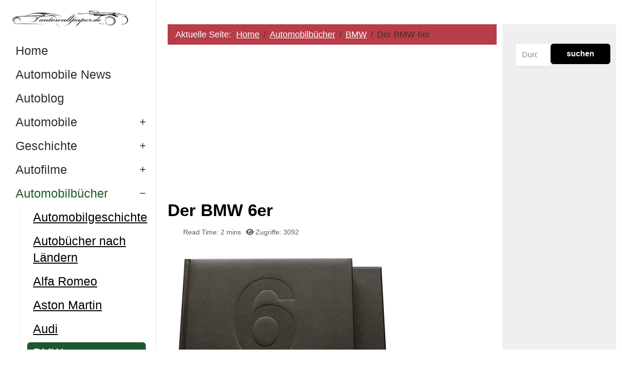

--- FILE ---
content_type: text/html; charset=utf-8
request_url: https://www.autowallpaper.de/autobuecher/bmw/der-bmw-6er.html
body_size: 23088
content:
<!DOCTYPE html><html lang="de-de" dir="ltr" data-bs-theme="light"><head><meta http-equiv="X-UA-Compatible" content="IE=edge"/><meta name="viewport" content="width=device-width, initial-scale=1"/><meta name="HandheldFriendly" content="true"/><meta name="mobile-web-app-capable" content="YES"/><meta charset="utf-8"><meta name="author" content="AWall"><meta name="description" content="Das 6er Buch zeigt in faszinierenden Bildern des Fotografen Uwe Düttmann den Zauber der automobilen Gran-Turismo-Tradition. Renommierte Autojournalisten ..."><meta name="generator" content="Joomla! - Open Source Content Management"><title>Der BMW 6er</title><link href="https://www.autowallpaper.de/component/search/?layout=blog&amp;id=273&amp;format=opensearch&amp;Itemid=267&amp;catid=94" rel="search" title="Suchen Autowallpaper.de" type="application/opensearchdescription+xml"><link href="https://use.fontawesome.com/releases/v7.0.0/css/all.css?bed261" rel="stylesheet"><link href="/media/templates/site/astroid_template_one/css/compiled-8be1d56712f614a9f711fa3ef0d5eeb5.css?bed261" rel="stylesheet"><link href="/media/templates/site/astroid_template_one/css/compiled-f6a96acdd02d0f8262d14e676da006d6.css?bed261" rel="stylesheet"><link href="/media/vendor/joomla-custom-elements/css/joomla-alert.min.css?0.4.1" rel="stylesheet"><link href="/components/com_sppagebuilder/assets/css/dynamic-content.css?13bea3cde590997c1094f9bba14d719a" rel="stylesheet"><link href="/components/com_sppagebuilder/assets/css/sppagebuilder.css?13bea3cde590997c1094f9bba14d719a" rel="stylesheet"><link href="/components/com_sppagebuilder/assets/css/color-switcher.css?13bea3cde590997c1094f9bba14d719a" rel="stylesheet"><style>#fi-61b9f1168f37cc48296773{margin-bottom:30px}@media (max-width:575.98px){#fi-61b9f1168f37cc48296773{margin-bottom:30px}}</style><style>@media(min-width:1400px){.sppb-row-container{max-width:1320px}}</style> <script type="application/json" class="joomla-script-options new">{"joomla.jtext":{"RLTA_BUTTON_SCROLL_LEFT":"Scroll buttons to the left","RLTA_BUTTON_SCROLL_RIGHT":"Scroll buttons to the right","ERROR":"Fehler","MESSAGE":"Nachricht","NOTICE":"Hinweis","WARNING":"Warnung","JCLOSE":"Schließen","JOK":"OK","JOPEN":"Öffnen"},"system.paths":{"root":"","rootFull":"https:\/\/www.autowallpaper.de\/","base":"","baseFull":"https:\/\/www.autowallpaper.de\/"},"csrf.token":"757b743c19dd5a6457d8ee84f17f9732"}</script> <script src="/media/system/js/core.min.js?a3d8f8"></script> <script src="/media/mod_menu/js/menu.min.js?bed261" type="module"></script> <script src="/media/vendor/jquery/js/jquery.min.js?3.7.1"></script> <script src="/media/astroid/js/offcanvas.min.js?bed261"></script> <script src="/media/astroid/js/mobilemenu.min.js?bed261"></script> <script src="/media/astroid/js/lazyload.min.js?bed261"></script> <script src="/media/astroid/js/script.min.js?bed261"></script> <script src="/media/legacy/js/jquery-noconflict.min.js?504da4"></script> <script src="/media/system/js/messages.min.js?9a4811" type="module"></script> <script src="/components/com_sppagebuilder/assets/js/dynamic-content.js?13bea3cde590997c1094f9bba14d719a"></script> <script src="/components/com_sppagebuilder/assets/js/jquery.parallax.js?13bea3cde590997c1094f9bba14d719a"></script> <script src="/components/com_sppagebuilder/assets/js/sppagebuilder.js?13bea3cde590997c1094f9bba14d719a" defer></script> <script src="/components/com_sppagebuilder/assets/js/color-switcher.js?13bea3cde590997c1094f9bba14d719a"></script> <script>rltaSettings={"switchToAccordions":!0,"switchBreakPoint":576,"buttonScrollSpeed":5,"addHashToUrls":!0,"rememberActive":!1,"wrapButtons":!1,"switchBasedOn":"window","animations":"fade,slide","animationSpeed":7,"mode":"click","slideshowInterval":5000,"slideshowRestart":"1","slideshowRestartTimeout":10000,"scroll":"adaptive","scrollOnLinks":"adaptive","scrollOnUrls":"adaptive","scrollOffsetTop":20,"scrollOffsetBottom":20,"useWideScreenScrollOffsets":!1,"scrollOffsetBreakPoint":576,"scrollOffsetTopWide":20,"scrollOffsetBottomWide":20}</script> <script>var TEMPLATE_HASH="533211de3e368fd844b7fc82a259dd52",ASTROID_COLOR_MODE="light"</script> <script type="application/ld+json">{"@context":"https://schema.org","@type":"BreadcrumbList","@id":"https://www.autowallpaper.de/#/schema/BreadcrumbList/17","itemListElement":[{"@type":"ListItem","position":1,"item":{"@id":"https://www.autowallpaper.de/","name":"Home"}},{"@type":"ListItem","position":2,"item":{"@id":"https://www.autowallpaper.de/autobuecher.html","name":"Automobilbücher"}},{"@type":"ListItem","position":3,"item":{"@id":"https://www.autowallpaper.de/autobuecher/bmw.html","name":"BMW"}},{"@type":"ListItem","position":4,"item":{"name":"Der BMW 6er"}}]}</script> <script type="application/ld+json">{"@context":"https://schema.org","@graph":[{"@type":"Organization","@id":"https://www.autowallpaper.de/#/schema/Organization/base","name":"Autowallpaper.de","url":"https://www.autowallpaper.de/"},{"@type":"WebSite","@id":"https://www.autowallpaper.de/#/schema/WebSite/base","url":"https://www.autowallpaper.de/","name":"Autowallpaper.de","publisher":{"@id":"https://www.autowallpaper.de/#/schema/Organization/base"}},{"@type":"WebPage","@id":"https://www.autowallpaper.de/#/schema/WebPage/base","url":"https://www.autowallpaper.de/autobuecher/bmw/der-bmw-6er.html","name":"Der BMW 6er","description":"Das 6er Buch zeigt in faszinierenden Bildern des Fotografen Uwe Düttmann den Zauber der automobilen Gran-Turismo-Tradition. Renommierte Autojournalisten ...","isPartOf":{"@id":"https://www.autowallpaper.de/#/schema/WebSite/base"},"about":{"@id":"https://www.autowallpaper.de/#/schema/Organization/base"},"inLanguage":"de-DE","breadcrumb":{"@id":"https://www.autowallpaper.de/#/schema/BreadcrumbList/17"}},{"@type":"Article","@id":"https://www.autowallpaper.de/#/schema/com_content/article/273","name":"Der BMW 6er","headline":"Der BMW 6er","inLanguage":"de-DE","thumbnailUrl":"images/autobuecher/bmw/Der-BMW-6er.png","image":"images/autobuecher/bmw/Der-BMW-6er.png","interactionStatistic":{"@type":"InteractionCounter","userInteractionCount":3092},"isPartOf":{"@id":"https://www.autowallpaper.de/#/schema/WebPage/base"}}]}</script> <script>document.addEventListener("DOMContentLoaded",()=>{window.htmlAddContent=window?.htmlAddContent||"";if(window.htmlAddContent){document.body.insertAdjacentHTML("beforeend",window.htmlAddContent)}})</script> <script>const initColorMode=()=>{const colorVariableData=[];const sppbColorVariablePrefix="--sppb";let activeColorMode=localStorage.getItem("sppbActiveColorMode")||"";activeColorMode="";const modes=[];if(!modes?.includes(activeColorMode)){activeColorMode="";localStorage.setItem("sppbActiveColorMode",activeColorMode)}
document?.body?.setAttribute("data-sppb-color-mode",activeColorMode);if(!localStorage.getItem("sppbActiveColorMode")){localStorage.setItem("sppbActiveColorMode",activeColorMode)}
if(window.sppbColorVariables){const colorVariables=typeof(window.sppbColorVariables)==="string"?JSON.parse(window.sppbColorVariables):window.sppbColorVariables;for(const colorVariable of colorVariables){const{path,value}=colorVariable;const variable=String(path[0]).trim().toLowerCase().replaceAll(" ","-");const mode=path[1];const variableName=`${sppbColorVariablePrefix}-${variable}`;if(activeColorMode===mode){colorVariableData.push(`${variableName}: ${value}`)}}
document.documentElement.style.cssText+=colorVariableData.join(";")}};window.sppbColorVariables=[];initColorMode();document.addEventListener("DOMContentLoaded",initColorMode)</script> <script async src="https://pagead2.googlesyndication.com/pagead/js/adsbygoogle.js?client=ca-pub-2598474411851471"
    crossorigin="anonymous"></script> <script async src="https://www.googletagmanager.com/gtag/js?id=UA-460813-3"></script> <script>window.dataLayer=window.dataLayer||[];function gtag(){dataLayer.push(arguments)}
gtag('js',new Date());gtag('config','UA-460813-3')</script> <script async src="https://fundingchoicesmessages.google.com/i/pub-2598474411851471?ers=1" nonce="0XczdcqhaLQ3OtxTEJSB-A"></script><script nonce="0XczdcqhaLQ3OtxTEJSB-A">(function(){function signalGooglefcPresent(){if(!window.frames.googlefcPresent){if(document.body){const iframe=document.createElement('iframe');iframe.style='width: 0; height: 0; border: none; z-index: -1000; left: -1000px; top: -1000px;';iframe.style.display='none';iframe.name='googlefcPresent';document.body.appendChild(iframe)}else{setTimeout(signalGooglefcPresent,0)}}}signalGooglefcPresent()})()</script> <script>(function(){'use strict';function aa(a){var b=0;return function(){return b<a.length?{done:!1,value:a[b++]}:{done:!0}}}var ba="function"==typeof Object.defineProperties?Object.defineProperty:function(a,b,c){if(a==Array.prototype||a==Object.prototype)return a;a[b]=c.value;return a};function ea(a){a=["object"==typeof globalThis&&globalThis,a,"object"==typeof window&&window,"object"==typeof self&&self,"object"==typeof global&&global];for(var b=0;b<a.length;++b){var c=a[b];if(c&&c.Math==Math)return c}throw Error("Cannot find global object");}var fa=ea(this);function ha(a,b){if(b)a:{var c=fa;a=a.split(".");for(var d=0;d<a.length-1;d++){var e=a[d];if(!(e in c))break a;c=c[e]}a=a[a.length-1];d=c[a];b=b(d);b!=d&&null!=b&&ba(c,a,{configurable:!0,writable:!0,value:b})}}
var ia="function"==typeof Object.create?Object.create:function(a){function b(){}b.prototype=a;return new b},l;if("function"==typeof Object.setPrototypeOf)l=Object.setPrototypeOf;else{var m;a:{var ja={a:!0},ka={};try{ka.__proto__=ja;m=ka.a;break a}catch(a){}m=!1}l=m?function(a,b){a.__proto__=b;if(a.__proto__!==b)throw new TypeError(a+" is not extensible");return a}:null}var la=l;function n(a,b){a.prototype=ia(b.prototype);a.prototype.constructor=a;if(la)la(a,b);else for(var c in b)if("prototype"!=c)if(Object.defineProperties){var d=Object.getOwnPropertyDescriptor(b,c);d&&Object.defineProperty(a,c,d)}else a[c]=b[c];a.A=b.prototype}function ma(){for(var a=Number(this),b=[],c=a;c<arguments.length;c++)b[c-a]=arguments[c];return b}
var na="function"==typeof Object.assign?Object.assign:function(a,b){for(var c=1;c<arguments.length;c++){var d=arguments[c];if(d)for(var e in d)Object.prototype.hasOwnProperty.call(d,e)&&(a[e]=d[e])}return a};ha("Object.assign",function(a){return a||na});var p=this||self;function q(a){return a};var t,u;a:{for(var oa=["CLOSURE_FLAGS"],v=p,x=0;x<oa.length;x++)if(v=v[oa[x]],null==v){u=null;break a}u=v}var pa=u&&u[610401301];t=null!=pa?pa:!1;var z,qa=p.navigator;z=qa?qa.userAgentData||null:null;function A(a){return t?z?z.brands.some(function(b){return(b=b.brand)&&-1!=b.indexOf(a)}):!1:!1}function B(a){var b;a:{if(b=p.navigator)if(b=b.userAgent)break a;b=""}return-1!=b.indexOf(a)};function C(){return t?!!z&&0<z.brands.length:!1}function D(){return C()?A("Chromium"):(B("Chrome")||B("CriOS"))&&!(C()?0:B("Edge"))||B("Silk")};var ra=C()?!1:B("Trident")||B("MSIE");!B("Android")||D();D();B("Safari")&&(D()||(C()?0:B("Coast"))||(C()?0:B("Opera"))||(C()?0:B("Edge"))||(C()?A("Microsoft Edge"):B("Edg/"))||C()&&A("Opera"));var sa={},E=null;var ta="undefined"!==typeof Uint8Array,ua=!ra&&"function"===typeof btoa;var F="function"===typeof Symbol&&"symbol"===typeof Symbol()?Symbol():void 0,G=F?function(a,b){a[F]|=b}:function(a,b){void 0!==a.g?a.g|=b:Object.defineProperties(a,{g:{value:b,configurable:!0,writable:!0,enumerable:!1}})};function va(a){var b=H(a);1!==(b&1)&&(Object.isFrozen(a)&&(a=Array.prototype.slice.call(a)),I(a,b|1))}
var H=F?function(a){return a[F]|0}:function(a){return a.g|0},J=F?function(a){return a[F]}:function(a){return a.g},I=F?function(a,b){a[F]=b}:function(a,b){void 0!==a.g?a.g=b:Object.defineProperties(a,{g:{value:b,configurable:!0,writable:!0,enumerable:!1}})};function wa(){var a=[];G(a,1);return a}function xa(a,b){I(b,(a|0)&-99)}function K(a,b){I(b,(a|34)&-73)}function L(a){a=a>>11&1023;return 0===a?536870912:a};var M={};function N(a){return null!==a&&"object"===typeof a&&!Array.isArray(a)&&a.constructor===Object}var O,ya=[];I(ya,39);O=Object.freeze(ya);var P;function Q(a,b){P=b;a=new a(b);P=void 0;return a}
function R(a,b,c){null==a&&(a=P);P=void 0;if(null==a){var d=96;c?(a=[c],d|=512):a=[];b&&(d=d&-2095105|(b&1023)<<11)}else{if(!Array.isArray(a))throw Error();d=H(a);if(d&64)return a;d|=64;if(c&&(d|=512,c!==a[0]))throw Error();a:{c=a;var e=c.length;if(e){var f=e-1,g=c[f];if(N(g)){d|=256;b=(d>>9&1)-1;e=f-b;1024<=e&&(za(c,b,g),e=1023);d=d&-2095105|(e&1023)<<11;break a}}b&&(g=(d>>9&1)-1,b=Math.max(b,e-g),1024<b&&(za(c,g,{}),d|=256,b=1023),d=d&-2095105|(b&1023)<<11)}}I(a,d);return a}
function za(a,b,c){for(var d=1023+b,e=a.length,f=d;f<e;f++){var g=a[f];null!=g&&g!==c&&(c[f-b]=g)}a.length=d+1;a[d]=c};function Aa(a){switch(typeof a){case "number":return isFinite(a)?a:String(a);case "boolean":return a?1:0;case "object":if(a&&!Array.isArray(a)&&ta&&null!=a&&a instanceof Uint8Array){if(ua){for(var b="",c=0,d=a.length-10240;c<d;)b+=String.fromCharCode.apply(null,a.subarray(c,c+=10240));b+=String.fromCharCode.apply(null,c?a.subarray(c):a);a=btoa(b)}else{void 0===b&&(b=0);if(!E){E={};c="ABCDEFGHIJKLMNOPQRSTUVWXYZabcdefghijklmnopqrstuvwxyz0123456789".split("");d=["+/=","+/","-_=","-_.","-_"];for(var e=0;5>e;e++){var f=c.concat(d[e].split(""));sa[e]=f;for(var g=0;g<f.length;g++){var h=f[g];void 0===E[h]&&(E[h]=g)}}}b=sa[b];c=Array(Math.floor(a.length/3));d=b[64]||"";for(e=f=0;f<a.length-2;f+=3){var k=a[f],w=a[f+1];h=a[f+2];g=b[k>>2];k=b[(k&3)<<4|w>>4];w=b[(w&15)<<2|h>>6];h=b[h&63];c[e++]=g+k+w+h}g=0;h=d;switch(a.length-f){case 2:g=a[f+1],h=b[(g&15)<<2]||d;case 1:a=a[f],c[e]=b[a>>2]+b[(a&3)<<4|g>>4]+h+d}a=c.join("")}return a}}return a};function Ba(a,b,c){a=Array.prototype.slice.call(a);var d=a.length,e=b&256?a[d-1]:void 0;d+=e?-1:0;for(b=b&512?1:0;b<d;b++)a[b]=c(a[b]);if(e){b=a[b]={};for(var f in e)Object.prototype.hasOwnProperty.call(e,f)&&(b[f]=c(e[f]))}return a}function Da(a,b,c,d,e,f){if(null!=a){if(Array.isArray(a))a=e&&0==a.length&&H(a)&1?void 0:f&&H(a)&2?a:Ea(a,b,c,void 0!==d,e,f);else if(N(a)){var g={},h;for(h in a)Object.prototype.hasOwnProperty.call(a,h)&&(g[h]=Da(a[h],b,c,d,e,f));a=g}else a=b(a,d);return a}}
function Ea(a,b,c,d,e,f){var g=d||c?H(a):0;d=d?!!(g&32):void 0;a=Array.prototype.slice.call(a);for(var h=0;h<a.length;h++)a[h]=Da(a[h],b,c,d,e,f);c&&c(g,a);return a}function Fa(a){return a.s===M?a.toJSON():Aa(a)};function Ga(a,b,c){c=void 0===c?K:c;if(null!=a){if(ta&&a instanceof Uint8Array)return b?a:new Uint8Array(a);if(Array.isArray(a)){var d=H(a);if(d&2)return a;if(b&&!(d&64)&&(d&32||0===d))return I(a,d|34),a;a=Ea(a,Ga,d&4?K:c,!0,!1,!0);b=H(a);b&4&&b&2&&Object.freeze(a);return a}a.s===M&&(b=a.h,c=J(b),a=c&2?a:Q(a.constructor,Ha(b,c,!0)));return a}}function Ha(a,b,c){var d=c||b&2?K:xa,e=!!(b&32);a=Ba(a,b,function(f){return Ga(f,e,d)});G(a,32|(c?2:0));return a};function Ia(a,b){a=a.h;return Ja(a,J(a),b)}function Ja(a,b,c,d){if(-1===c)return null;if(c>=L(b)){if(b&256)return a[a.length-1][c]}else{var e=a.length;if(d&&b&256&&(d=a[e-1][c],null!=d))return d;b=c+((b>>9&1)-1);if(b<e)return a[b]}}function Ka(a,b,c,d,e){var f=L(b);if(c>=f||e){e=b;if(b&256)f=a[a.length-1];else{if(null==d)return;f=a[f+((b>>9&1)-1)]={};e|=256}f[c]=d;e&=-1025;e!==b&&I(a,e)}else a[c+((b>>9&1)-1)]=d,b&256&&(d=a[a.length-1],c in d&&delete d[c]),b&1024&&I(a,b&-1025)}
function La(a,b){var c=Ma;var d=void 0===d?!1:d;var e=a.h;var f=J(e),g=Ja(e,f,b,d);var h=!1;if(null==g||"object"!==typeof g||(h=Array.isArray(g))||g.s!==M)if(h){var k=h=H(g);0===k&&(k|=f&32);k|=f&2;k!==h&&I(g,k);c=new c(g)}else c=void 0;else c=g;c!==g&&null!=c&&Ka(e,f,b,c,d);e=c;if(null==e)return e;a=a.h;f=J(a);f&2||(g=e,c=g.h,h=J(c),g=h&2?Q(g.constructor,Ha(c,h,!1)):g,g!==e&&(e=g,Ka(a,f,b,e,d)));return e}function Na(a,b){a=Ia(a,b);return null==a||"string"===typeof a?a:void 0}
function Oa(a,b){a=Ia(a,b);return null!=a?a:0}function S(a,b){a=Na(a,b);return null!=a?a:""};function T(a,b,c){this.h=R(a,b,c)}T.prototype.toJSON=function(){var a=Ea(this.h,Fa,void 0,void 0,!1,!1);return Pa(this,a,!0)};T.prototype.s=M;T.prototype.toString=function(){return Pa(this,this.h,!1).toString()};function Pa(a,b,c){var d=a.constructor.v,e=L(J(c?a.h:b)),f=!1;if(d){if(!c){b=Array.prototype.slice.call(b);var g;if(b.length&&N(g=b[b.length-1]))for(f=0;f<d.length;f++)if(d[f]>=e){Object.assign(b[b.length-1]={},g);break}f=!0}e=b;c=!c;g=J(a.h);a=L(g);g=(g>>9&1)-1;for(var h,k,w=0;w<d.length;w++)if(k=d[w],k<a){k+=g;var r=e[k];null==r?e[k]=c?O:wa():c&&r!==O&&va(r)}else h||(r=void 0,e.length&&N(r=e[e.length-1])?h=r:e.push(h={})),r=h[k],null==h[k]?h[k]=c?O:wa():c&&r!==O&&va(r)}d=b.length;if(!d)return b;var Ca;if(N(h=b[d-1])){a:{var y=h;e={};c=!1;for(var ca in y)Object.prototype.hasOwnProperty.call(y,ca)&&(a=y[ca],Array.isArray(a)&&a!=a&&(c=!0),null!=a?e[ca]=a:c=!0);if(c){for(var rb in e){y=e;break a}y=null}}y!=h&&(Ca=!0);d--}for(;0<d;d--){h=b[d-1];if(null!=h)break;var cb=!0}if(!Ca&&!cb)return b;var da;f?da=b:da=Array.prototype.slice.call(b,0,d);b=da;f&&(b.length=d);y&&b.push(y);return b};function Qa(a){return function(b){if(null==b||""==b)b=new a;else{b=JSON.parse(b);if(!Array.isArray(b))throw Error(void 0);G(b,32);b=Q(a,b)}return b}};function Ra(a){this.h=R(a)}n(Ra,T);var Sa=Qa(Ra);var U;function V(a){this.g=a}V.prototype.toString=function(){return this.g+""};var Ta={};function Ua(){return Math.floor(2147483648*Math.random()).toString(36)+Math.abs(Math.floor(2147483648*Math.random())^Date.now()).toString(36)};function Va(a,b){b=String(b);"application/xhtml+xml"===a.contentType&&(b=b.toLowerCase());return a.createElement(b)}function Wa(a){this.g=a||p.document||document}Wa.prototype.appendChild=function(a,b){a.appendChild(b)};function Xa(a,b){a.src=b instanceof V&&b.constructor===V?b.g:"type_error:TrustedResourceUrl";var c,d;(c=(b=null==(d=(c=(a.ownerDocument&&a.ownerDocument.defaultView||window).document).querySelector)?void 0:d.call(c,"script[nonce]"))?b.nonce||b.getAttribute("nonce")||"":"")&&a.setAttribute("nonce",c)};function Ya(a){a=void 0===a?document:a;return a.createElement("script")};function Za(a,b,c,d,e,f){try{var g=a.g,h=Ya(g);h.async=!0;Xa(h,b);g.head.appendChild(h);h.addEventListener("load",function(){e();d&&g.head.removeChild(h)});h.addEventListener("error",function(){0<c?Za(a,b,c-1,d,e,f):(d&&g.head.removeChild(h),f())})}catch(k){f()}};var $a=p.atob("aHR0cHM6Ly93d3cuZ3N0YXRpYy5jb20vaW1hZ2VzL2ljb25zL21hdGVyaWFsL3N5c3RlbS8xeC93YXJuaW5nX2FtYmVyXzI0ZHAucG5n"),ab=p.atob("WW91IGFyZSBzZWVpbmcgdGhpcyBtZXNzYWdlIGJlY2F1c2UgYWQgb3Igc2NyaXB0IGJsb2NraW5nIHNvZnR3YXJlIGlzIGludGVyZmVyaW5nIHdpdGggdGhpcyBwYWdlLg=="),bb=p.atob("RGlzYWJsZSBhbnkgYWQgb3Igc2NyaXB0IGJsb2NraW5nIHNvZnR3YXJlLCB0aGVuIHJlbG9hZCB0aGlzIHBhZ2Uu");function db(a,b,c){this.i=a;this.l=new Wa(this.i);this.g=null;this.j=[];this.m=!1;this.u=b;this.o=c}
function eb(a){if(a.i.body&&!a.m){var b=function(){fb(a);p.setTimeout(function(){return gb(a,3)},50)};Za(a.l,a.u,2,!0,function(){p[a.o]||b()},b);a.m=!0}}
function fb(a){for(var b=W(1,5),c=0;c<b;c++){var d=X(a);a.i.body.appendChild(d);a.j.push(d)}b=X(a);b.style.bottom="0";b.style.left="0";b.style.position="fixed";b.style.width=W(100,110).toString()+"%";b.style.zIndex=W(2147483544,2147483644).toString();b.style["background-color"]=hb(249,259,242,252,219,229);b.style["box-shadow"]="0 0 12px #888";b.style.color=hb(0,10,0,10,0,10);b.style.display="flex";b.style["justify-content"]="center";b.style["font-family"]="Roboto, Arial";c=X(a);c.style.width=W(80,85).toString()+"%";c.style.maxWidth=W(750,775).toString()+"px";c.style.margin="24px";c.style.display="flex";c.style["align-items"]="flex-start";c.style["justify-content"]="center";d=Va(a.l.g,"IMG");d.className=Ua();d.src=$a;d.alt="Warning icon";d.style.height="24px";d.style.width="24px";d.style["padding-right"]="16px";var e=X(a),f=X(a);f.style["font-weight"]="bold";f.textContent=ab;var g=X(a);g.textContent=bb;Y(a,e,f);Y(a,e,g);Y(a,c,d);Y(a,c,e);Y(a,b,c);a.g=b;a.i.body.appendChild(a.g);b=W(1,5);for(c=0;c<b;c++)d=X(a),a.i.body.appendChild(d),a.j.push(d)}function Y(a,b,c){for(var d=W(1,5),e=0;e<d;e++){var f=X(a);b.appendChild(f)}b.appendChild(c);c=W(1,5);for(d=0;d<c;d++)e=X(a),b.appendChild(e)}function W(a,b){return Math.floor(a+Math.random()*(b-a))}function hb(a,b,c,d,e,f){return"rgb("+W(Math.max(a,0),Math.min(b,255)).toString()+","+W(Math.max(c,0),Math.min(d,255)).toString()+","+W(Math.max(e,0),Math.min(f,255)).toString()+")"}function X(a){a=Va(a.l.g,"DIV");a.className=Ua();return a}
function gb(a,b){0>=b||null!=a.g&&0!=a.g.offsetHeight&&0!=a.g.offsetWidth||(ib(a),fb(a),p.setTimeout(function(){return gb(a,b-1)},50))}
function ib(a){var b=a.j;var c="undefined"!=typeof Symbol&&Symbol.iterator&&b[Symbol.iterator];if(c)b=c.call(b);else if("number"==typeof b.length)b={next:aa(b)};else throw Error(String(b)+" is not an iterable or ArrayLike");for(c=b.next();!c.done;c=b.next())(c=c.value)&&c.parentNode&&c.parentNode.removeChild(c);a.j=[];(b=a.g)&&b.parentNode&&b.parentNode.removeChild(b);a.g=null};function jb(a,b,c,d,e){function f(k){document.body?g(document.body):0<k?p.setTimeout(function(){f(k-1)},e):b()}function g(k){k.appendChild(h);p.setTimeout(function(){h?(0!==h.offsetHeight&&0!==h.offsetWidth?b():a(),h.parentNode&&h.parentNode.removeChild(h)):a()},d)}var h=kb(c);f(3)}function kb(a){var b=document.createElement("div");b.className=a;b.style.width="1px";b.style.height="1px";b.style.position="absolute";b.style.left="-10000px";b.style.top="-10000px";b.style.zIndex="-10000";return b};function Ma(a){this.h=R(a)}n(Ma,T);function lb(a){this.h=R(a)}n(lb,T);var mb=Qa(lb);function nb(a){a=Na(a,4)||"";if(void 0===U){var b=null;var c=p.trustedTypes;if(c&&c.createPolicy){try{b=c.createPolicy("goog#html",{createHTML:q,createScript:q,createScriptURL:q})}catch(d){p.console&&p.console.error(d.message)}U=b}else U=b}a=(b=U)?b.createScriptURL(a):a;return new V(a,Ta)};function ob(a,b){this.m=a;this.o=new Wa(a.document);this.g=b;this.j=S(this.g,1);this.u=nb(La(this.g,2));this.i=!1;b=nb(La(this.g,13));this.l=new db(a.document,b,S(this.g,12))}ob.prototype.start=function(){pb(this)};function pb(a){qb(a);Za(a.o,a.u,3,!1,function(){a:{var b=a.j;var c=p.btoa(b);if(c=p[c]){try{var d=Sa(p.atob(c))}catch(e){b=!1;break a}b=b===Na(d,1)}else b=!1}b?Z(a,S(a.g,14)):(Z(a,S(a.g,8)),eb(a.l))},function(){jb(function(){Z(a,S(a.g,7));eb(a.l)},function(){return Z(a,S(a.g,6))},S(a.g,9),Oa(a.g,10),Oa(a.g,11))})}function Z(a,b){a.i||(a.i=!0,a=new a.m.XMLHttpRequest,a.open("GET",b,!0),a.send())}function qb(a){var b=p.btoa(a.j);a.m[b]&&Z(a,S(a.g,5))};(function(a,b){p[a]=function(){var c=ma.apply(0,arguments);p[a]=function(){};b.apply(null,c)}})("__h82AlnkH6D91__",function(a){"function"===typeof window.atob&&(new ob(window,mb(window.atob(a)))).start()})}).call(this);window.__h82AlnkH6D91__("[base64]/[base64]/[base64]/[base64]")</script> </head><body class="site astroid-framework com-content view-article layout-blog itemid-267 astroid-header-sidebar-left header-sidebar-left bmw-alias tp-style-35 de-DE ltr"> <button type="button" title="Back to Top" id="astroid-backtotop" class="btn square"><i class="fas fa-angle-double-up"></i></button><div class="astroid-container row g-0"><div class="astroid-header astroid-sidebar-header col-12 col-xl-auto astroid-sidebar-left sidebar-dir-left has-sidebar"><div class="astroid-sidebar-content sticky-top"><div class="astroid-sidebar-collapsable"> <i class="fa"></i> </div><div class="astroid-sidebar-logo mb-xl-4"><div class="justify-content-start astroid-sidebar-mobile-menu"><div class="header-mobilemenu-trigger burger-menu-button align-self-center" data-offcanvas="#astroid-mobilemenu" data-effect="mobilemenu-slide"><button aria-label="Mobile Menu Toggle" class="button" type="button"><span class="box"><span class="inner"><span class="visually-hidden">Mobile Menu Toggle</span></span></span></button></div></div><div class="flex-grow-1"><div class="logo-wrapper astroid-logo"> <a target="_self" class="astroid-logo astroid-logo-image d-flex align-items-center mr-0 mr-lg-4" href="https://www.autowallpaper.de/"> <img src="https://www.autowallpaper.de/images/logo4.png" alt="Autowallpaper.de" class="astroid-logo-default"/> <img src="https://www.autowallpaper.de/images/logo4.png" alt="Autowallpaper.de" class="astroid-logo-mobile"/> </a> </div></div><div class="d-lg-none d-block min-w-30"></div></div><div class="astroid-sidebar-menu-wrap"><ul class="astroid-sidebar-menu"><li class="nav-item nav-item-id-101 nav-item-level-1 nav-item-default"><div class="nav-item-inner d-flex align-items-center"> <a href="/" title="Zur Startseite!" class="as-menu-item nav-link-item-id-101 nav-link item-link-component item-level-1" data-drop-action="hover"> <span class="nav-title"> <span class="nav-title-text">Home</span> </span> </a> </div></li><li class="nav-item nav-item-id-1057 nav-item-level-1"><div class="nav-item-inner d-flex align-items-center"> <a href="/automobile-news.html" title="Automobile News" class="as-menu-item nav-link-item-id-1057 nav-link item-link-component item-level-1" data-drop-action="hover"> <span class="nav-title"> <span class="nav-title-text">Automobile News</span> </span> </a> </div></li><li class="nav-item nav-item-id-973 nav-item-level-1"><div class="nav-item-inner d-flex align-items-center"> <a href="/blog.html" title="Autoblog  | autowallpaper.de" class="as-menu-item nav-link-item-id-973 nav-link item-link-component item-level-1" data-drop-action="hover"> <span class="nav-title"> <span class="nav-title-text">Autoblog</span> </span> </a> </div></li><li class="nav-item nav-item-id-116 nav-item-level-1 nav-item-deeper nav-item-parent has-megamenu nav-item-dropdown"><div class="nav-item-inner d-flex align-items-center"> <a href="/hersteller.html" title="Zum Automobilverzeichnis!" class="as-menu-item nav-link-item-id-116 nav-link megamenu-item-link item-link-component item-level-1" data-drop-action="hover"> <span class="nav-title"> <span class="nav-title-text">Automobile</span> </span> </a> <i class="fas fa-plus nav-item-caret"></i> </div><ul class="nav-child navbar-subnav level-1"><li class="nav-item-submenu nav-item-id-211 nav-item-level-2 nav-item-deeper nav-item-parent nav-item-dropdown"><div class="nav-item-inner d-flex align-items-center"> <a href="/hersteller/alfa-romeo.html" title="Übersicht über verschieden Modelle des Herstellers Alfa Romeo" class="as-menu-item nav-link-item-id-211 megamenu-item-link item-link-component item-level-2" data-drop-action="hover"> <span class="nav-title"> <span class="nav-title-text">Alfa Romeo</span> </span> </a> <i class="fas fa-plus nav-item-caret"></i> </div><ul class="nav-child navbar-subnav level-2"><li class="nav-item-submenu nav-item-id-804 nav-item-level-3"><div class="nav-item-inner d-flex align-items-center"> <a href="/hersteller/alfa-romeo/chroniken.html" title="Firmengeschichte" class="as-menu-item nav-link-item-id-804 item-link-component item-level-3" data-drop-action="hover"> <span class="nav-title"> <span class="nav-title-text">Firmengeschichte</span> </span> </a> </div></li></ul></li><li class="nav-item-submenu nav-item-id-221 nav-item-level-2 nav-item-deeper nav-item-parent nav-item-dropdown"><div class="nav-item-inner d-flex align-items-center"> <a href="/hersteller/aston-martin.html" title="Übersicht über verschieden Modelle des Herstellers Aston Martin" class="as-menu-item nav-link-item-id-221 megamenu-item-link item-link-component item-level-2" data-drop-action="hover"> <span class="nav-title"> <span class="nav-title-text">Aston Martin</span> </span> </a> <i class="fas fa-plus nav-item-caret"></i> </div><ul class="nav-child navbar-subnav level-2"><li class="nav-item-submenu nav-item-id-827 nav-item-level-3"><div class="nav-item-inner d-flex align-items-center"> <a href="/hersteller/aston-martin/chroniken.html" title="Chroniken &amp; Geschichten zum Hersteller Aston Martin" class="as-menu-item nav-link-item-id-827 item-link-component item-level-3" data-drop-action="hover"> <span class="nav-title"> <span class="nav-title-text">Aston Martin Geschichte</span> </span> </a> </div></li></ul></li><li class="nav-item-submenu nav-item-id-224 nav-item-level-2 nav-item-deeper nav-item-parent nav-item-dropdown"><div class="nav-item-inner d-flex align-items-center"> <a href="/hersteller/audi.html" title="Übersicht über verschieden Modelle des Herstellers Audi" class="as-menu-item nav-link-item-id-224 megamenu-item-link item-link-component item-level-2" data-drop-action="hover"> <span class="nav-title"> <span class="nav-title-text">Audi</span> </span> </a> <i class="fas fa-plus nav-item-caret"></i> </div><ul class="nav-child navbar-subnav level-2"><li class="nav-item-submenu nav-item-id-805 nav-item-level-3 nav-item-deeper nav-item-parent nav-item-dropdown"><div class="nav-item-inner d-flex align-items-center"> <a href="/hersteller/audi/audi-geschichte.html" title="Chroniken und Firmenportrait zur Audi AG " class="as-menu-item nav-link-item-id-805 megamenu-item-link item-link-component item-level-3" data-drop-action="hover"> <span class="nav-title"> <span class="nav-title-text">Audi Chroniken</span> </span> </a> <i class="fas fa-plus nav-item-caret"></i> </div><ul class="nav-child navbar-subnav level-3"><li class="nav-item-submenu nav-item-id-806 nav-item-level-4"><div class="nav-item-inner d-flex align-items-center"> <a href="/hersteller/audi/audi-geschichte/motorsport-historie-von-audi.html" title="Die Motorsportgeschichte der Audi AG" class="as-menu-item nav-link-item-id-806 item-link-component item-level-4" data-drop-action="hover"> <span class="nav-title"> <span class="nav-title-text">Audi Motorsportgeschichte</span> </span> </a> </div></li><li class="nav-item-submenu nav-item-id-807 nav-item-level-4"><div class="nav-item-inner d-flex align-items-center"> <a href="/hersteller/audi/audi-geschichte/geschichte-audi.html" title="Die Geschichte der Audi AG" class="as-menu-item nav-link-item-id-807 item-link-component item-level-4" data-drop-action="hover"> <span class="nav-title"> <span class="nav-title-text">Geschichte von Audi</span> </span> </a> </div></li></ul></li></ul></li><li class="nav-item-submenu nav-item-id-232 nav-item-level-2 nav-item-deeper nav-item-parent nav-item-dropdown"><div class="nav-item-inner d-flex align-items-center"> <a href="/hersteller/bentley.html" title="Übersicht über verschieden Modelle des Herstellers Bentley" class="as-menu-item nav-link-item-id-232 megamenu-item-link item-link-component item-level-2" data-drop-action="hover"> <span class="nav-title"> <span class="nav-title-text">Bentley</span> </span> </a> <i class="fas fa-plus nav-item-caret"></i> </div><ul class="nav-child navbar-subnav level-2"><li class="nav-item-submenu nav-item-id-808 nav-item-level-3"><div class="nav-item-inner d-flex align-items-center"> <a href="/hersteller/bentley/chroniken.html" title="Chroniken &amp; Geschichten von Hersteller Bentley" class="as-menu-item nav-link-item-id-808 item-link-component item-level-3" data-drop-action="hover"> <span class="nav-title"> <span class="nav-title-text">Bentley Geschichte</span> </span> </a> </div></li></ul></li><li class="nav-item-submenu nav-item-id-119 nav-item-level-2 nav-item-deeper nav-item-parent nav-item-dropdown"><div class="nav-item-inner d-flex align-items-center"> <a href="/hersteller/bmw.html" title="Übersicht über verschieden Modelle des Herstellers BMW" class="as-menu-item nav-link-item-id-119 megamenu-item-link item-link-component item-level-2" data-drop-action="hover"> <span class="nav-title"> <span class="nav-title-text">BMW</span> </span> </a> <i class="fas fa-plus nav-item-caret"></i> </div><ul class="nav-child navbar-subnav level-2"><li class="nav-item-submenu nav-item-id-148 nav-item-level-3"><div class="nav-item-inner d-flex align-items-center"> <a href="/hersteller/bmw/chroniken.html" title="BMW Chroniken &amp; Geschichten" class="as-menu-item nav-link-item-id-148 item-link-component item-level-3" data-drop-action="hover"> <span class="nav-title"> <span class="nav-title-text">BMW Geschichte</span> </span> </a> </div></li><li class="nav-item-submenu nav-item-id-147 nav-item-level-3"><div class="nav-item-inner d-flex align-items-center"> <a href="/hersteller/bmw/bmw-auto-art.html" title="BMW Auto Art - Die Geschichte einer Kunstsammlung" class="as-menu-item nav-link-item-id-147 item-link-component item-level-3" data-drop-action="hover"> <span class="nav-title"> <span class="nav-title-text">BMW Auto Art</span> </span> </a> </div></li></ul></li><li class="nav-item-submenu nav-item-id-235 nav-item-level-2 nav-item-deeper nav-item-parent nav-item-dropdown"><div class="nav-item-inner d-flex align-items-center"> <a href="/hersteller/borgward.html" title="Übersicht über verschieden Modelle des Herstellers Borgward" class="as-menu-item nav-link-item-id-235 megamenu-item-link item-link-component item-level-2" data-drop-action="hover"> <span class="nav-title"> <span class="nav-title-text">Borgward</span> </span> </a> <i class="fas fa-plus nav-item-caret"></i> </div><ul class="nav-child navbar-subnav level-2"><li class="nav-item-submenu nav-item-id-809 nav-item-level-3"><div class="nav-item-inner d-flex align-items-center"> <a href="/hersteller/borgward/chroniken.html" title="Chroniken &amp; Geschichten von Hersteller Borgward" class="as-menu-item nav-link-item-id-809 item-link-component item-level-3" data-drop-action="hover"> <span class="nav-title"> <span class="nav-title-text">Borgward Geschichte</span> </span> </a> </div></li></ul></li><li class="nav-item-submenu nav-item-id-162 nav-item-level-2 nav-item-deeper nav-item-parent nav-item-dropdown"><div class="nav-item-inner d-flex align-items-center"> <a href="/hersteller/corvette.html" title="Übersicht über verschieden Modelle des Herstellers Corvette" class="as-menu-item nav-link-item-id-162 megamenu-item-link item-link-component item-level-2" data-drop-action="hover"> <span class="nav-title"> <span class="nav-title-text">Corvette</span> </span> </a> <i class="fas fa-plus nav-item-caret"></i> </div><ul class="nav-child navbar-subnav level-2"><li class="nav-item-submenu nav-item-id-810 nav-item-level-3"><div class="nav-item-inner d-flex align-items-center"> <a href="/hersteller/corvette/chroniken.html" title="Chroniken &amp; Geschichten zum Hersteller Corvette" class="as-menu-item nav-link-item-id-810 item-link-component item-level-3" data-drop-action="hover"> <span class="nav-title"> <span class="nav-title-text">Corvette Geschichte</span> </span> </a> </div></li></ul></li><li class="nav-item-submenu nav-item-id-165 nav-item-level-2 nav-item-deeper nav-item-parent nav-item-dropdown"><div class="nav-item-inner d-flex align-items-center"> <a href="/hersteller/de-dion-bouton.html" title="Übersicht über verschieden Modelle des Herstellers De Dion Bouton" class="as-menu-item nav-link-item-id-165 megamenu-item-link item-link-component item-level-2" data-drop-action="hover"> <span class="nav-title"> <span class="nav-title-text">De Dion Bouton</span> </span> </a> <i class="fas fa-plus nav-item-caret"></i> </div><ul class="nav-child navbar-subnav level-2"><li class="nav-item-submenu nav-item-id-811 nav-item-level-3"><div class="nav-item-inner d-flex align-items-center"> <a href="/hersteller/de-dion-bouton/chroniken.html" title="Chroniken &amp; Geschichten zum Hersteller De Dion Bouton" class="as-menu-item nav-link-item-id-811 item-link-component item-level-3" data-drop-action="hover"> <span class="nav-title"> <span class="nav-title-text">De Dion Bouton Geschichte</span> </span> </a> </div></li></ul></li><li class="nav-item-submenu nav-item-id-168 nav-item-level-2 nav-item-deeper nav-item-parent nav-item-dropdown"><div class="nav-item-inner d-flex align-items-center"> <a href="/hersteller/hummer.html" title="Übersicht über verschieden Modelle des Herstellers Hummer" class="as-menu-item nav-link-item-id-168 megamenu-item-link item-link-component item-level-2" data-drop-action="hover"> <span class="nav-title"> <span class="nav-title-text">Hummer</span> </span> </a> <i class="fas fa-plus nav-item-caret"></i> </div><ul class="nav-child navbar-subnav level-2"><li class="nav-item-submenu nav-item-id-812 nav-item-level-3"><div class="nav-item-inner d-flex align-items-center"> <a href="/hersteller/hummer/chroniken.html" title="Chroniken &amp; Geschichten zum Hersteller Hummer" class="as-menu-item nav-link-item-id-812 item-link-component item-level-3" data-drop-action="hover"> <span class="nav-title"> <span class="nav-title-text">Hummer Geschichte</span> </span> </a> </div></li></ul></li><li class="nav-item-submenu nav-item-id-171 nav-item-level-2 nav-item-deeper nav-item-parent nav-item-dropdown"><div class="nav-item-inner d-flex align-items-center"> <a href="/hersteller/lamborghini.html" title="Übersicht über verschieden Modelle des Herstellers Lamborghini" class="as-menu-item nav-link-item-id-171 megamenu-item-link item-link-component item-level-2" data-drop-action="hover"> <span class="nav-title"> <span class="nav-title-text">Lamborghini</span> </span> </a> <i class="fas fa-plus nav-item-caret"></i> </div><ul class="nav-child navbar-subnav level-2"><li class="nav-item-submenu nav-item-id-813 nav-item-level-3"><div class="nav-item-inner d-flex align-items-center"> <a href="/hersteller/lamborghini/chroniken.html" title="Chroniken &amp; Geschichten zum Hersteller Lamborghini" class="as-menu-item nav-link-item-id-813 item-link-component item-level-3" data-drop-action="hover"> <span class="nav-title"> <span class="nav-title-text">Lamborghini Geschichte</span> </span> </a> </div></li></ul></li><li class="nav-item-submenu nav-item-id-174 nav-item-level-2 nav-item-deeper nav-item-parent nav-item-dropdown"><div class="nav-item-inner d-flex align-items-center"> <a href="/hersteller/maybach.html" title="Übersicht über verschieden Modelle des Herstellers Maybach" class="as-menu-item nav-link-item-id-174 megamenu-item-link item-link-component item-level-2" data-drop-action="hover"> <span class="nav-title"> <span class="nav-title-text">Maybach</span> </span> </a> <i class="fas fa-plus nav-item-caret"></i> </div><ul class="nav-child navbar-subnav level-2"><li class="nav-item-submenu nav-item-id-175 nav-item-level-3"><div class="nav-item-inner d-flex align-items-center"> <a href="/hersteller/maybach/chroniken.html" title="Maybach Chroniken &amp; Geschichten" class="as-menu-item nav-link-item-id-175 item-link-component item-level-3" data-drop-action="hover"> <span class="nav-title"> <span class="nav-title-text">Maybach Geschichte</span> </span> </a> </div></li></ul></li><li class="nav-item-submenu nav-item-id-177 nav-item-level-2 nav-item-deeper nav-item-parent nav-item-dropdown"><div class="nav-item-inner d-flex align-items-center"> <a href="/hersteller/mercedes-benz.html" title="Übersicht über verschieden Modelle des Herstellers Mercedes Benz" class="as-menu-item nav-link-item-id-177 megamenu-item-link item-link-component item-level-2" data-drop-action="hover"> <span class="nav-title"> <span class="nav-title-text">Mercedes Benz</span> </span> </a> <i class="fas fa-plus nav-item-caret"></i> </div><ul class="nav-child navbar-subnav level-2"><li class="nav-item-submenu nav-item-id-178 nav-item-level-3"><div class="nav-item-inner d-flex align-items-center"> <a href="/hersteller/mercedes-benz/chroniken.html" title="Mercedes Benz Chroniken &amp; Geschichten" class="as-menu-item nav-link-item-id-178 item-link-component item-level-3" data-drop-action="hover"> <span class="nav-title"> <span class="nav-title-text">Mercedes Benz Geschichte</span> </span> </a> </div></li></ul></li><li class="nav-item-submenu nav-item-id-182 nav-item-level-2 nav-item-deeper nav-item-parent nav-item-dropdown"><div class="nav-item-inner d-flex align-items-center"> <a href="/hersteller/nissan-datsun.html" title="Übersicht über verschieden Modelle des Herstellers Nissan - Datsun" class="as-menu-item nav-link-item-id-182 megamenu-item-link item-link-component item-level-2" data-drop-action="hover"> <span class="nav-title"> <span class="nav-title-text">Nissan - Datsun</span> </span> </a> <i class="fas fa-plus nav-item-caret"></i> </div><ul class="nav-child navbar-subnav level-2"><li class="nav-item-submenu nav-item-id-814 nav-item-level-3"><div class="nav-item-inner d-flex align-items-center"> <a href="/hersteller/nissan-datsun/chroniken.html" title="Chroniken &amp; Geschichten zum Hersteller Nissan - Datsun" class="as-menu-item nav-link-item-id-814 item-link-component item-level-3" data-drop-action="hover"> <span class="nav-title"> <span class="nav-title-text">Nissan - Datsun Geschichte</span> </span> </a> </div></li></ul></li><li class="nav-item-submenu nav-item-id-190 nav-item-level-2 nav-item-deeper nav-item-parent nav-item-dropdown"><div class="nav-item-inner d-flex align-items-center"> <a href="/hersteller/porsche.html" title="Übersicht über verschieden Modelle des Herstellers Porsche " class="as-menu-item nav-link-item-id-190 megamenu-item-link item-link-component item-level-2" data-drop-action="hover"> <span class="nav-title"> <span class="nav-title-text">Porsche </span> </span> </a> <i class="fas fa-plus nav-item-caret"></i> </div><ul class="nav-child navbar-subnav level-2"><li class="nav-item-submenu nav-item-id-815 nav-item-level-3"><div class="nav-item-inner d-flex align-items-center"> <a href="/hersteller/porsche/chroniken.html" title="Chroniken &amp; Geschichten zum Hersteller Porsche" class="as-menu-item nav-link-item-id-815 item-link-component item-level-3" data-drop-action="hover"> <span class="nav-title"> <span class="nav-title-text">Porsche Geschichte</span> </span> </a> </div></li></ul></li><li class="nav-item-submenu nav-item-id-203 nav-item-level-2 nav-item-deeper nav-item-parent nav-item-dropdown"><div class="nav-item-inner d-flex align-items-center"> <a href="/hersteller/smart.html" title="Übersicht über verschieden Modelle der Marke Smart" class="as-menu-item nav-link-item-id-203 megamenu-item-link item-link-component item-level-2" data-drop-action="hover"> <span class="nav-title"> <span class="nav-title-text">Smart</span> </span> </a> <i class="fas fa-plus nav-item-caret"></i> </div><ul class="nav-child navbar-subnav level-2"><li class="nav-item-submenu nav-item-id-816 nav-item-level-3"><div class="nav-item-inner d-flex align-items-center"> <a href="/hersteller/smart/chroniken.html" title="Chroniken &amp; Geschichten der Marke Smart" class="as-menu-item nav-link-item-id-816 item-link-component item-level-3" data-drop-action="hover"> <span class="nav-title"> <span class="nav-title-text">Smart Geschichte</span> </span> </a> </div></li></ul></li><li class="nav-item-submenu nav-item-id-402 nav-item-level-2 nav-item-deeper nav-item-parent nav-item-dropdown"><div class="nav-item-inner d-flex align-items-center"> <a href="/hersteller/volkswagen.html" title="Übersicht über verschieden Modelle der Marke Volkswagen" class="as-menu-item nav-link-item-id-402 megamenu-item-link item-link-component item-level-2" data-drop-action="hover"> <span class="nav-title"> <span class="nav-title-text">Volkswagen</span> </span> </a> <i class="fas fa-plus nav-item-caret"></i> </div><ul class="nav-child navbar-subnav level-2"><li class="nav-item-submenu nav-item-id-817 nav-item-level-3"><div class="nav-item-inner d-flex align-items-center"> <a href="/hersteller/volkswagen/chroniken.html" title="Chroniken &amp; Geschichten der Marke Volkswagen" class="as-menu-item nav-link-item-id-817 item-link-component item-level-3" data-drop-action="hover"> <span class="nav-title"> <span class="nav-title-text">VW Geschichte</span> </span> </a> </div></li></ul></li></ul></li><li class="nav-item nav-item-id-492 nav-item-level-1 nav-item-deeper nav-item-parent has-megamenu nav-item-dropdown"><div class="nav-item-inner d-flex align-items-center"> <a href="/historien.html" title="Zu den Geschichten und Chroniken rund ums Automobil!" class="as-menu-item nav-link-item-id-492 nav-link megamenu-item-link item-link-component item-level-1" data-drop-action="hover"> <span class="nav-title"> <span class="nav-title-text">Geschichte </span> </span> </a> <i class="fas fa-plus nav-item-caret"></i> </div><ul class="nav-child navbar-subnav level-1"><li class="nav-item-submenu nav-item-id-493 nav-item-level-2"><div class="nav-item-inner d-flex align-items-center"> <a href="/historien/kuehlerfiguren.html" title="Zur Geschichte der Kühlerfigur!" class="as-menu-item nav-link-item-id-493 item-link-component item-level-2" data-drop-action="hover"> <span class="nav-title"> <span class="nav-title-text">Die Kühlerfiguren-Geschichte</span> </span> </a> </div></li><li class="nav-item-submenu nav-item-id-494 nav-item-level-2"><div class="nav-item-inner d-flex align-items-center"> <a href="/historien/automobilgeschichte.html" title="Eine Zeitreise durch die Geschichte des Automobils" class="as-menu-item nav-link-item-id-494 item-link-component item-level-2" data-drop-action="hover"> <span class="nav-title"> <span class="nav-title-text">Die Automobilgeschichte</span> </span> </a> </div></li><li class="nav-item-submenu nav-item-id-495 nav-item-level-2"><div class="nav-item-inner d-flex align-items-center"> <a href="/historien/geschichte.html?types[0]=1" title="Zu den Herstellergeschichten und Biografien!" class="as-menu-item nav-link-item-id-495 item-link-component item-level-2" data-drop-action="hover"> <span class="nav-title"> <span class="nav-title-text">Firmenportraits &amp; Biografien</span> </span> </a> </div></li></ul></li><li class="nav-item nav-item-id-446 nav-item-level-1 nav-item-deeper nav-item-parent has-megamenu nav-item-dropdown"><div class="nav-item-inner d-flex align-items-center"> <a href="/autofilme.html" title="Filme rund um Autos &amp; Geschichte" class="as-menu-item nav-link-item-id-446 nav-link megamenu-item-link item-link-component item-level-1" data-drop-action="hover"> <span class="nav-title"> <span class="nav-title-text">Autofilme</span> </span> </a> <i class="fas fa-plus nav-item-caret"></i> </div><ul class="nav-child navbar-subnav level-1"><li class="nav-item-submenu nav-item-id-948 nav-item-level-2"><div class="nav-item-inner d-flex align-items-center"> <a href="/autofilme/autofilme-1.html" title="Autofilme - Faszination Auto" class="as-menu-item nav-link-item-id-948 item-link-component item-level-2" data-drop-action="hover"> <span class="nav-title"> <span class="nav-title-text">Faszination Auto</span> </span> </a> </div></li><li class="nav-item-submenu nav-item-id-453 nav-item-level-2"><div class="nav-item-inner d-flex align-items-center"> <a href="/autofilme/autofilme-2.html" title="Autofilm-Serie Classic Cars" class="as-menu-item nav-link-item-id-453 item-link-component item-level-2" data-drop-action="hover"> <span class="nav-title"> <span class="nav-title-text">Classic Cars</span> </span> </a> </div></li><li class="nav-item-submenu nav-item-id-455 nav-item-level-2"><div class="nav-item-inner d-flex align-items-center"> <a href="/autofilme/autofilme-3.html" title="Autofilme rund um das Thema Motorsport" class="as-menu-item nav-link-item-id-455 item-link-component item-level-2" data-drop-action="hover"> <span class="nav-title"> <span class="nav-title-text">Aufofilme: Motorsport</span> </span> </a> </div></li><li class="nav-item-submenu nav-item-id-454 nav-item-level-2"><div class="nav-item-inner d-flex align-items-center"> <a href="/autofilme/autofilme-4.html" title="Autofilme Fahrzeuge, Marken &amp; Diverses" class="as-menu-item nav-link-item-id-454 item-link-component item-level-2" data-drop-action="hover"> <span class="nav-title"> <span class="nav-title-text">Autofilme: Fahrzeuge, Marken &amp; Diverses</span> </span> </a> </div></li><li class="nav-item-submenu nav-item-id-456 nav-item-level-2"><div class="nav-item-inner d-flex align-items-center"> <a href="/autofilme/autofilme-5.html" title="Filme rund umLegendäre &amp; einzigartige Automobile" class="as-menu-item nav-link-item-id-456 item-link-component item-level-2" data-drop-action="hover"> <span class="nav-title"> <span class="nav-title-text">Legendäre &amp; einzigartige Automobile</span> </span> </a> </div></li><li class="nav-item-submenu nav-item-id-451 nav-item-level-2"><div class="nav-item-inner d-flex align-items-center"> <a href="/autofilme/autofilme-6.html" title="Dokumentationen &amp; Filme rund um Historische Automobile und Marken" class="as-menu-item nav-link-item-id-451 item-link-component item-level-2" data-drop-action="hover"> <span class="nav-title"> <span class="nav-title-text">Historische Automobile &amp; Marken</span> </span> </a> </div></li></ul></li><li class="nav-item nav-item-id-121 nav-item-level-1 nav-item-active nav-item-deeper nav-item-parent has-megamenu nav-item-dropdown"><div class="nav-item-inner d-flex align-items-center active"> <a href="/autobuecher.html" title="Übersicht aller Autobücher" class="as-menu-item nav-link-item-id-121 nav-link active megamenu-item-link item-link-component item-level-1" data-drop-action="hover"> <span class="nav-title"> <span class="nav-title-text">Automobilbücher</span> </span> </a> <i class="fas fa-plus nav-item-caret open"></i> </div><ul class="nav-child navbar-subnav level-1"><li class="nav-item-submenu nav-item-id-122 nav-item-level-2"><div class="nav-item-inner d-flex align-items-center"> <a href="/autobuecher/automobilgeschichte.html" title="Übersicht von Bücher der Automobil-Geschichte" class="as-menu-item nav-link-item-id-122 item-link-component item-level-2" data-drop-action="hover"> <span class="nav-title"> <span class="nav-title-text">Automobilgeschichte</span> </span> </a> </div></li><li class="nav-item-submenu nav-item-id-123 nav-item-level-2"><div class="nav-item-inner d-flex align-items-center"> <a href="/autobuecher/autobuecher-nach-laendern.html" title="Länderübersicht von Autobüchern" class="as-menu-item nav-link-item-id-123 item-link-component item-level-2" data-drop-action="hover"> <span class="nav-title"> <span class="nav-title-text">Autobücher nach Ländern</span> </span> </a> </div></li><li class="nav-item-submenu nav-item-id-265 nav-item-level-2"><div class="nav-item-inner d-flex align-items-center"> <a href="/autobuecher/alfa-romeo.html" title="Automobilbücher über Alfa Romeo" class="as-menu-item nav-link-item-id-265 item-link-component item-level-2" data-drop-action="hover"> <span class="nav-title"> <span class="nav-title-text">Alfa Romeo</span> </span> </a> </div></li><li class="nav-item-submenu nav-item-id-263 nav-item-level-2"><div class="nav-item-inner d-flex align-items-center"> <a href="/autobuecher/aston-martin.html" title="Automobilbücher über Aston Martin" class="as-menu-item nav-link-item-id-263 item-link-component item-level-2" data-drop-action="hover"> <span class="nav-title"> <span class="nav-title-text">Aston Martin</span> </span> </a> </div></li><li class="nav-item-submenu nav-item-id-266 nav-item-level-2"><div class="nav-item-inner d-flex align-items-center"> <a href="/autobuecher/audi.html" title="Automobilbücher über Audi" class="as-menu-item nav-link-item-id-266 item-link-component item-level-2" data-drop-action="hover"> <span class="nav-title"> <span class="nav-title-text">Audi</span> </span> </a> </div></li><li class="nav-item-submenu nav-item-id-267 nav-item-level-2 nav-item-current nav-item-active"><div class="nav-item-inner d-flex align-items-center active"> <a href="/autobuecher/bmw.html" title="Automobilbücher über BMW" class="as-menu-item nav-link-item-id-267 active item-link-component item-level-2" data-drop-action="hover"> <span class="nav-title"> <span class="nav-title-text">BMW</span> </span> </a> </div></li><li class="nav-item-submenu nav-item-id-293 nav-item-level-2"><div class="nav-item-inner d-flex align-items-center"> <a href="/autobuecher/borgward.html" title="Automobilbücher über Borgward" class="as-menu-item nav-link-item-id-293 item-link-component item-level-2" data-drop-action="hover"> <span class="nav-title"> <span class="nav-title-text">Borgward</span> </span> </a> </div></li><li class="nav-item-submenu nav-item-id-313 nav-item-level-2"><div class="nav-item-inner d-flex align-items-center"> <a href="/autobuecher/bugatti.html" title="Automobilbücher über Bugatti" class="as-menu-item nav-link-item-id-313 item-link-component item-level-2" data-drop-action="hover"> <span class="nav-title"> <span class="nav-title-text">Bugatti</span> </span> </a> </div></li><li class="nav-item-submenu nav-item-id-322 nav-item-level-2"><div class="nav-item-inner d-flex align-items-center"> <a href="/autobuecher/buick.html" title="Automobilbücher über Buick" class="as-menu-item nav-link-item-id-322 item-link-component item-level-2" data-drop-action="hover"> <span class="nav-title"> <span class="nav-title-text">Buick</span> </span> </a> </div></li><li class="nav-item-submenu nav-item-id-323 nav-item-level-2"><div class="nav-item-inner d-flex align-items-center"> <a href="/autobuecher/cadillac.html" title="Automobilbücher über Cadillac" class="as-menu-item nav-link-item-id-323 item-link-component item-level-2" data-drop-action="hover"> <span class="nav-title"> <span class="nav-title-text">Cadillac</span> </span> </a> </div></li><li class="nav-item-submenu nav-item-id-324 nav-item-level-2"><div class="nav-item-inner d-flex align-items-center"> <a href="/autobuecher/caterham.html" title="Automobilbücher über Caterham" class="as-menu-item nav-link-item-id-324 item-link-component item-level-2" data-drop-action="hover"> <span class="nav-title"> <span class="nav-title-text">Caterham</span> </span> </a> </div></li><li class="nav-item-submenu nav-item-id-325 nav-item-level-2"><div class="nav-item-inner d-flex align-items-center"> <a href="/autobuecher/chevrolet.html" title="Automobilbücher über Chevrolet" class="as-menu-item nav-link-item-id-325 item-link-component item-level-2" data-drop-action="hover"> <span class="nav-title"> <span class="nav-title-text">Chevrolet</span> </span> </a> </div></li><li class="nav-item-submenu nav-item-id-341 nav-item-level-2"><div class="nav-item-inner d-flex align-items-center"> <a href="/autobuecher/chrysler.html" title="Automobilbücher über Chrysler" class="as-menu-item nav-link-item-id-341 item-link-component item-level-2" data-drop-action="hover"> <span class="nav-title"> <span class="nav-title-text">Chrysler</span> </span> </a> </div></li><li class="nav-item-submenu nav-item-id-342 nav-item-level-2"><div class="nav-item-inner d-flex align-items-center"> <a href="/autobuecher/citroen.html" title="Automobilbücher über Citroen" class="as-menu-item nav-link-item-id-342 item-link-component item-level-2" data-drop-action="hover"> <span class="nav-title"> <span class="nav-title-text">Citroen</span> </span> </a> </div></li><li class="nav-item-submenu nav-item-id-347 nav-item-level-2"><div class="nav-item-inner d-flex align-items-center"> <a href="/autobuecher/corvette.html" title="Automobilbücher über Corvette" class="as-menu-item nav-link-item-id-347 item-link-component item-level-2" data-drop-action="hover"> <span class="nav-title"> <span class="nav-title-text">Corvette</span> </span> </a> </div></li><li class="nav-item-submenu nav-item-id-348 nav-item-level-2"><div class="nav-item-inner d-flex align-items-center"> <a href="/autobuecher/ferrari.html" title="Automobilbücher über Ferrari" class="as-menu-item nav-link-item-id-348 item-link-component item-level-2" data-drop-action="hover"> <span class="nav-title"> <span class="nav-title-text">Ferrari</span> </span> </a> </div></li><li class="nav-item-submenu nav-item-id-349 nav-item-level-2"><div class="nav-item-inner d-flex align-items-center"> <a href="/autobuecher/fiat.html" title="Automobilbücher über Fiat" class="as-menu-item nav-link-item-id-349 item-link-component item-level-2" data-drop-action="hover"> <span class="nav-title"> <span class="nav-title-text">Fiat</span> </span> </a> </div></li><li class="nav-item-submenu nav-item-id-408 nav-item-level-2"><div class="nav-item-inner d-flex align-items-center"> <a href="/autobuecher/ford.html" title="Automobilbücher über Ford" class="as-menu-item nav-link-item-id-408 item-link-component item-level-2" data-drop-action="hover"> <span class="nav-title"> <span class="nav-title-text">Ford</span> </span> </a> </div></li><li class="nav-item-submenu nav-item-id-409 nav-item-level-2"><div class="nav-item-inner d-flex align-items-center"> <a href="/autobuecher/general-motors.html" title="Automobilbücher über General Motors" class="as-menu-item nav-link-item-id-409 item-link-component item-level-2" data-drop-action="hover"> <span class="nav-title"> <span class="nav-title-text">General Motors</span> </span> </a> </div></li><li class="nav-item-submenu nav-item-id-410 nav-item-level-2"><div class="nav-item-inner d-flex align-items-center"> <a href="/autobuecher/honda.html" title="Automobilbücher über Honda" class="as-menu-item nav-link-item-id-410 item-link-component item-level-2" data-drop-action="hover"> <span class="nav-title"> <span class="nav-title-text">Honda</span> </span> </a> </div></li><li class="nav-item-submenu nav-item-id-411 nav-item-level-2"><div class="nav-item-inner d-flex align-items-center"> <a href="/autobuecher/jaguar.html" title="Automobilbücher über Jaguar" class="as-menu-item nav-link-item-id-411 item-link-component item-level-2" data-drop-action="hover"> <span class="nav-title"> <span class="nav-title-text">Jaguar</span> </span> </a> </div></li><li class="nav-item-submenu nav-item-id-412 nav-item-level-2"><div class="nav-item-inner d-flex align-items-center"> <a href="/autobuecher/jeep.html" title="Automobilbücher über Jeep" class="as-menu-item nav-link-item-id-412 item-link-component item-level-2" data-drop-action="hover"> <span class="nav-title"> <span class="nav-title-text">Jeep</span> </span> </a> </div></li><li class="nav-item-submenu nav-item-id-415 nav-item-level-2"><div class="nav-item-inner d-flex align-items-center"> <a href="/autobuecher/lamborghini.html" title="Automobilbücher über Lamborghini" class="as-menu-item nav-link-item-id-415 item-link-component item-level-2" data-drop-action="hover"> <span class="nav-title"> <span class="nav-title-text">Lamborghini</span> </span> </a> </div></li><li class="nav-item-submenu nav-item-id-416 nav-item-level-2"><div class="nav-item-inner d-flex align-items-center"> <a href="/autobuecher/lancia.html" title="Automobilbücher über Lancia" class="as-menu-item nav-link-item-id-416 item-link-component item-level-2" data-drop-action="hover"> <span class="nav-title"> <span class="nav-title-text">Lancia</span> </span> </a> </div></li><li class="nav-item-submenu nav-item-id-417 nav-item-level-2"><div class="nav-item-inner d-flex align-items-center"> <a href="/autobuecher/land-rover.html" title="Automobilbücher über Land Rover" class="as-menu-item nav-link-item-id-417 item-link-component item-level-2" data-drop-action="hover"> <span class="nav-title"> <span class="nav-title-text">Land Rover</span> </span> </a> </div></li><li class="nav-item-submenu nav-item-id-419 nav-item-level-2"><div class="nav-item-inner d-flex align-items-center"> <a href="/autobuecher/maserati.html" title="Automobilbücher über Maserati" class="as-menu-item nav-link-item-id-419 item-link-component item-level-2" data-drop-action="hover"> <span class="nav-title"> <span class="nav-title-text">Maserati</span> </span> </a> </div></li><li class="nav-item-submenu nav-item-id-418 nav-item-level-2"><div class="nav-item-inner d-flex align-items-center"> <a href="/autobuecher/maybach.html" title="Automobilbücher über Maybach" class="as-menu-item nav-link-item-id-418 item-link-component item-level-2" data-drop-action="hover"> <span class="nav-title"> <span class="nav-title-text">Maybach</span> </span> </a> </div></li><li class="nav-item-submenu nav-item-id-421 nav-item-level-2"><div class="nav-item-inner d-flex align-items-center"> <a href="/autobuecher/mazda.html" title="Automobilbücher über Mazda" class="as-menu-item nav-link-item-id-421 item-link-component item-level-2" data-drop-action="hover"> <span class="nav-title"> <span class="nav-title-text">Mazda</span> </span> </a> </div></li><li class="nav-item-submenu nav-item-id-420 nav-item-level-2"><div class="nav-item-inner d-flex align-items-center"> <a href="/autobuecher/mercedes-benz.html" title="Automobilbücher über Mercedes-Benz" class="as-menu-item nav-link-item-id-420 item-link-component item-level-2" data-drop-action="hover"> <span class="nav-title"> <span class="nav-title-text">Mercedes-Benz</span> </span> </a> </div></li><li class="nav-item-submenu nav-item-id-423 nav-item-level-2"><div class="nav-item-inner d-flex align-items-center"> <a href="/autobuecher/mg.html" title="Automobilbücher über MG" class="as-menu-item nav-link-item-id-423 item-link-component item-level-2" data-drop-action="hover"> <span class="nav-title"> <span class="nav-title-text">MG</span> </span> </a> </div></li><li class="nav-item-submenu nav-item-id-422 nav-item-level-2"><div class="nav-item-inner d-flex align-items-center"> <a href="/autobuecher/mitsubishi.html" title="Automobilbücher über Mitsubishi" class="as-menu-item nav-link-item-id-422 item-link-component item-level-2" data-drop-action="hover"> <span class="nav-title"> <span class="nav-title-text">Mitsubishi</span> </span> </a> </div></li><li class="nav-item-submenu nav-item-id-424 nav-item-level-2"><div class="nav-item-inner d-flex align-items-center"> <a href="/autobuecher/nissan.html" title="Automobilbücher über Nissan" class="as-menu-item nav-link-item-id-424 item-link-component item-level-2" data-drop-action="hover"> <span class="nav-title"> <span class="nav-title-text">Nissan</span> </span> </a> </div></li><li class="nav-item-submenu nav-item-id-425 nav-item-level-2"><div class="nav-item-inner d-flex align-items-center"> <a href="/autobuecher/opel.html" title="Automobilbücher über Opel" class="as-menu-item nav-link-item-id-425 item-link-component item-level-2" data-drop-action="hover"> <span class="nav-title"> <span class="nav-title-text">Opel</span> </span> </a> </div></li><li class="nav-item-submenu nav-item-id-426 nav-item-level-2"><div class="nav-item-inner d-flex align-items-center"> <a href="/autobuecher/peugeot.html" title="Automobilbücher über Peugeot" class="as-menu-item nav-link-item-id-426 item-link-component item-level-2" data-drop-action="hover"> <span class="nav-title"> <span class="nav-title-text">Peugeot</span> </span> </a> </div></li><li class="nav-item-submenu nav-item-id-427 nav-item-level-2"><div class="nav-item-inner d-flex align-items-center"> <a href="/autobuecher/porsche.html" title="Automobilbücher über Porsche" class="as-menu-item nav-link-item-id-427 item-link-component item-level-2" data-drop-action="hover"> <span class="nav-title"> <span class="nav-title-text">Porsche</span> </span> </a> </div></li><li class="nav-item-submenu nav-item-id-428 nav-item-level-2"><div class="nav-item-inner d-flex align-items-center"> <a href="/autobuecher/renault.html" title="Automobilbücher über Renault" class="as-menu-item nav-link-item-id-428 item-link-component item-level-2" data-drop-action="hover"> <span class="nav-title"> <span class="nav-title-text">Renault</span> </span> </a> </div></li><li class="nav-item-submenu nav-item-id-429 nav-item-level-2"><div class="nav-item-inner d-flex align-items-center"> <a href="/autobuecher/rolls-royce.html" title="Automobilbücher über Rolls-Royce" class="as-menu-item nav-link-item-id-429 item-link-component item-level-2" data-drop-action="hover"> <span class="nav-title"> <span class="nav-title-text">Rolls-Royce</span> </span> </a> </div></li><li class="nav-item-submenu nav-item-id-430 nav-item-level-2"><div class="nav-item-inner d-flex align-items-center"> <a href="/autobuecher/saab.html" title="Automobilbücher über Saab" class="as-menu-item nav-link-item-id-430 item-link-component item-level-2" data-drop-action="hover"> <span class="nav-title"> <span class="nav-title-text">Saab</span> </span> </a> </div></li><li class="nav-item-submenu nav-item-id-431 nav-item-level-2"><div class="nav-item-inner d-flex align-items-center"> <a href="/autobuecher/seat.html" title="Automobilbücher über SEAT" class="as-menu-item nav-link-item-id-431 item-link-component item-level-2" data-drop-action="hover"> <span class="nav-title"> <span class="nav-title-text">SEAT</span> </span> </a> </div></li><li class="nav-item-submenu nav-item-id-433 nav-item-level-2"><div class="nav-item-inner d-flex align-items-center"> <a href="/autobuecher/smart.html" title="Automobilbücher über Smart" class="as-menu-item nav-link-item-id-433 item-link-component item-level-2" data-drop-action="hover"> <span class="nav-title"> <span class="nav-title-text">Smart</span> </span> </a> </div></li><li class="nav-item-submenu nav-item-id-432 nav-item-level-2"><div class="nav-item-inner d-flex align-items-center"> <a href="/autobuecher/steyr-puch.html" title="Automobilbücher über Steyr Puch" class="as-menu-item nav-link-item-id-432 item-link-component item-level-2" data-drop-action="hover"> <span class="nav-title"> <span class="nav-title-text">Steyr Puch</span> </span> </a> </div></li><li class="nav-item-submenu nav-item-id-434 nav-item-level-2"><div class="nav-item-inner d-flex align-items-center"> <a href="/autobuecher/toyota.html" title="Automobilbücher über Toyota" class="as-menu-item nav-link-item-id-434 item-link-component item-level-2" data-drop-action="hover"> <span class="nav-title"> <span class="nav-title-text">Toyota</span> </span> </a> </div></li><li class="nav-item-submenu nav-item-id-435 nav-item-level-2"><div class="nav-item-inner d-flex align-items-center"> <a href="/autobuecher/volkswagen.html" title="Automobilbücher über Volkswagen" class="as-menu-item nav-link-item-id-435 item-link-component item-level-2" data-drop-action="hover"> <span class="nav-title"> <span class="nav-title-text">Volkswagen</span> </span> </a> </div></li><li class="nav-item-submenu nav-item-id-436 nav-item-level-2"><div class="nav-item-inner d-flex align-items-center"> <a href="/autobuecher/volvo.html" title="Automobilbücher über Volvo" class="as-menu-item nav-link-item-id-436 item-link-component item-level-2" data-drop-action="hover"> <span class="nav-title"> <span class="nav-title-text">Volvo</span> </span> </a> </div></li><li class="nav-item-submenu nav-item-id-437 nav-item-level-2"><div class="nav-item-inner d-flex align-items-center"> <a href="/autobuecher/wartburg.html" title="Automobilbücher über Wartburg" class="as-menu-item nav-link-item-id-437 item-link-component item-level-2" data-drop-action="hover"> <span class="nav-title"> <span class="nav-title-text">Wartburg</span> </span> </a> </div></li></ul></li><li class="nav-item nav-item-id-992 nav-item-level-1 nav-item-deeper nav-item-parent has-megamenu nav-item-dropdown"><div class="nav-item-inner d-flex align-items-center"> <a href="/modellautos.html" title="MODELLAUTOS | PERFEKTE &amp; DETAILLIERTE MINIATUREN" class="as-menu-item nav-link-item-id-992 nav-link megamenu-item-link item-link-component item-level-1" data-drop-action="hover"> <span class="nav-title"> <span class="nav-title-text">Modellautos </span> </span> </a> <i class="fas fa-plus nav-item-caret"></i> </div><ul class="nav-child navbar-subnav level-1"><li class="nav-item-submenu nav-item-id-993 nav-item-level-2"><div class="nav-item-inner d-flex align-items-center"> <a href="/modellautos/ratgeber.html" title="Der Ratgeber rund um das Thema Modellautos" class="as-menu-item nav-link-item-id-993 item-link-component item-level-2" data-drop-action="hover"> <span class="nav-title"> <span class="nav-title-text">Ratgeber</span> </span> </a> </div></li><li class="nav-item-submenu nav-item-id-994 nav-item-level-2"><div class="nav-item-inner d-flex align-items-center"> <a href="/modellautos/bestes-modellauto.html" title="Der Ratgeber rund um das Thema Modellautos" class="as-menu-item nav-link-item-id-994 item-link-component item-level-2" data-drop-action="hover"> <span class="nav-title"> <span class="nav-title-text">Beliebte Modellautos</span> </span> </a> </div></li><li class="nav-item-submenu nav-item-id-995 nav-item-level-2"><div class="nav-item-inner d-flex align-items-center"> <a href="/modellautos/geschichte.html" title="Faszination Modellautos - Die Geschichte" class="as-menu-item nav-link-item-id-995 item-link-component item-level-2" data-drop-action="hover"> <span class="nav-title"> <span class="nav-title-text">Die Modellautogeschichte</span> </span> </a> </div></li><li class="nav-item-submenu nav-item-id-996 nav-item-level-2"><div class="nav-item-inner d-flex align-items-center"> <a href="/modellautos/hersteller.html" title="Der Ratgeber rund um das Thema Modellautos" class="as-menu-item nav-link-item-id-996 item-link-component item-level-2" data-drop-action="hover"> <span class="nav-title"> <span class="nav-title-text">Hersteller</span> </span> </a> </div></li><li class="nav-item-submenu nav-item-id-997 nav-item-level-2"><div class="nav-item-inner d-flex align-items-center"> <a href="/modellautos/messen-modellauto.html" title="Zeigt verschiedene Events, Messen &amp; sonstige Veranstaltungen rund um das Thema Modellauto" class="as-menu-item nav-link-item-id-997 item-link-component item-level-2" data-drop-action="hover"> <span class="nav-title"> <span class="nav-title-text">Messen und Börsen</span> </span> </a> </div></li></ul></li><li class="nav-item nav-item-id-1025 nav-item-level-1"><div class="nav-item-inner d-flex align-items-center"> <a href="/automuseen.html" title="Automuseen in Deutschland" class="as-menu-item nav-link-item-id-1025 nav-link item-link-component item-level-1" data-drop-action="hover"> <span class="nav-title"> <span class="nav-title-text">Automuseen</span> </span> </a> </div></li></ul></div></div></div><div class="astroid-content has-sidebar sidebar-dir-left col"><div class="astroid-layout astroid-layout-boxed"><div class="astroid-wrapper"><div class="astroid-section astroid-component-section" id="cs-1528971561366"><div class="container"><div class="astroid-row row" id="ar-1528971561366"><div class="astroid-column col-lg-6 col-md-12 col-sm-12 col-12 col-lg-9" id="ac-1528971561366"><div class="astroid-message" id="m-1528971711775"><div id="system-message-container" aria-live="polite"></div></div><div class="astroid-module-position" id="b-22pzwzfhb"><div class="breadcrumb-position moduletable "> <nav class="mod-breadcrumbs__wrapper" aria-label="Breadcrumbs"><ol class="mod-breadcrumbs breadcrumb px-3 py-2"> <li class="mod-breadcrumbs__here float-start"> Aktuelle Seite: &#160; </li> <li class="mod-breadcrumbs__item breadcrumb-item"><a href="/" class="pathway"><span>Home</span></a></li><li class="mod-breadcrumbs__item breadcrumb-item"><a href="/autobuecher.html" class="pathway"><span>Automobilbücher</span></a></li><li class="mod-breadcrumbs__item breadcrumb-item"><a href="/autobuecher/bmw.html" class="pathway"><span>BMW</span></a></li><li class="mod-breadcrumbs__item breadcrumb-item active"><span>Der BMW 6er</span></li> </ol> </nav> </div></div><div class="astroid-module-position" id="ct-381539181673929"><div class="content-top-position moduletable "><div id="mod-custom154" class="mod-custom custom"> <script async src="https://pagead2.googlesyndication.com/pagead/js/adsbygoogle.js?client=ca-pub-2598474411851471"
     crossorigin="anonymous"></script> <ins class="adsbygoogle"
     style="display:block"
     data-ad-client="ca-pub-2598474411851471"
     data-ad-slot="5382293385"
     data-ad-format="auto"
     data-full-width-responsive="true"></ins> <script>(adsbygoogle=window.adsbygoogle||[]).push({})</script></div></div></div><div class="astroid-component" id="ca-1529739248826"><main class="astroid-component-area"><div class="com-content-article item-page" itemscope itemtype="https://schema.org/Article"><meta itemprop="inLanguage" content="de-DE"><div class="astroid-section" id="as-61b5cf11613cc086185689"><div class="astroid-row row no-gutters gx-0" id="ar-61b5cf11613cc033152637"><div class="astroid-column col-lg-12 col-md-12 col-sm-12 col-12" id="ac-61b5cf11613cc030930660"><div class="astroid-article-title" id="t-61b9bb50c0a7c455878112"><h1>Der BMW 6er</h1></div><div class="astroid-article-infoblock" id="iba-61b9dc69558df484112986"><dl class="article-info muted above"> <dt class="article-info-term"> </dt><dd class="readtime"> <i class="far fa-clock"></i> <span>Read Time: 2 mins</span> </dd><dd class="hits"> <span class="icon-eye icon-fw" aria-hidden="true"></span> <meta content="UserPageVisits:3092">Zugriffe: 3092</dd></dl></div><div class="astroid-article-full-image" id="fi-61b9f1168f37cc48296773"><figure class="left item-image"> <img src="/images/autobuecher/bmw/Der-BMW-6er.png" alt="Der BMW 6er" width="500" height="339" loading="lazy"> </figure></div><div class="astroid-article-text" id="awt-61bae20c0d2cf499628496"><p>(Taschenbuch) - 1. April 2004</p><p>Autor: Kurt Breme, Jürgen Lewandowski, Ulrich Raschke</p><p>&nbsp;</p><h2>Kurzbeschreibung</h2><p>Mit dem neuen 645Ci baut <a target="_blank" href="/hersteller/bmw.html"  title="BMW">BMW</a> seit 2003 wieder ein großes Coupé und ein Cabriolet und präsentiert damit die Fortsetzung der legendären Sechser-Reihe. Das 6er Buch zeigt den Zauber des automobilen Gran Turismo und erzählt die faszinierende Geschichte der Modellreihe. Mit diesen schnellen Coupés wurde Reisen und Autofahren zur gelebten Philosophie, einem Way of Life, der die Menschen faszinierte. BMW setzte 1936 mit dem 328 und seinem leistungsstarken Sechszylinder-Motor Maßstäbe für die Gran-Turismo-Kultur. 1983 startete BMW seine 6er Coupé-Reihe. Das Fahrzeug wurde der Traumsportwagen der 80er Jahre und wird noch heute von Fans in aller Welt als Legende verehrt.</p><p>Das 6er Buch zeigt in faszinierenden Bildern des Fotografen Uwe Düttmann den Zauber der automobilen Gran-Turismo-Tradition. Renommierte Autojournalisten beschreiben den neuen 6er, und ein lexikalischer Teil liefert Details über die Modellreihe und ihre Entwicklungsgeschichte.</p><p>&nbsp;</p><h3>Produktinformation</h3><p>Taschenbuch: 569 Seiten<br />Verlag: Hoffmann und Campe (1. April 2004)<br />Sprache: Deutsch<br />ISBN-10: 3455094430<br />ISBN-13: 978-3455094435<br />Größe und/oder Gewicht: 24,8 x 3,2 x 31,8 cm</p><p>&nbsp;</p><p><a href="https://www.amazon.de/gp/product/3455094430?ie=UTF8&amp;tag=autowallpaper-21&amp;linkCode=as2&amp;camp=1638&amp;creative=6742&amp;creativeASIN=3455094430" title="Zum Buch: Der BMW 6er" class="btn btn-danger" target="_blank" rel="noopener">mehr Infos</a></p><p>&nbsp;</p></div></div></div><div class="astroid-row row no-gutters gx-0" id="ar-61cf11d5a535448894487"><div class="astroid-column col-lg-6 col-md-12 col-sm-12 col-12 col-lg-12" id="ac-61d0673ee2256891445174"><div class="astroid-article-tags text-lg-end text-start" id="t-61bafe346e286417826366"><ul class="tags list-inline"> <li class="list-inline-item tag-339 tag-list0" itemprop="keywords"> <a href="/autobuecher/autobuecher-nach-laendern/deutsche-autobuecher.html" class="btn btn-sm label label-info"> Deutsche Autos </a> </li> </ul> </div></div></div><div class="astroid-row row no-gutters gx-0" id="ar-61cf11f1984f8893849655"><div class="astroid-column col-lg-12 col-md-12 col-sm-12 col-12" id="ac-61cf11f1984f8812201194"><div class="astroid-article-pagination" id="p-61baef551d766c54101067"> <nav class="pagenavigation" aria-label="Seitennavigation"> <span class="pagination ms-0"> <a class="btn btn-sm btn-secondary previous" href="/autobuecher/bmw/das-unternehmen-bmw-seit-1916.html" rel="prev"> <span class="visually-hidden"> Vorheriger Beitrag: Das Unternehmen BMW seit 1916 </span> <span class="icon-chevron-left" aria-hidden="true"></span> <span aria-hidden="true">Zurück</span> </a> <a class="btn btn-sm btn-secondary next" href="/autobuecher/bmw/bmw-automobile.html" rel="next"> <span class="visually-hidden"> Nächster Beitrag: BMW-Automobile </span> <span aria-hidden="true">Weiter</span> <span class="icon-chevron-right" aria-hidden="true"></span> </a> </span> </nav> </div></div></div></div></div></main></div><div class="astroid-module-position" id="cb-581539181699144"><div class="content-bottom-position moduletable "><div class="mod-sppagebuilder  sp-page-builder" data-module_id="180"><div class="page-content"><section id="section-id-1698869925633" class="sppb-section"><div class="sppb-row-container"><div class="sppb-row"><div class="sppb-row-column  " id="column-wrap-id-1698869925632"><div id="column-id-1698869925632" class="sppb-column "><div class="sppb-column-addons"><div id="sppb-addon-wrapper-1698872532349" class="sppb-addon-wrapper  addon-root-heading"><div id="sppb-addon-1698872532349" class="clearfix  "><div class="sppb-addon sppb-addon-header"><p class="sppb-addon-title"><span class="fas fa-book sppb-addon-title-icon" aria-hidden="true"></span> Weitere interessante Bücher</p></div><style type="text/css">#sppb-addon-1698872532349{box-shadow:0 0 0 0 #FFF}@media (max-width:1199.98px){#sppb-addon-1698872532349{}}@media (max-width:991.98px){#sppb-addon-1698872532349{}}@media (max-width:767.98px){#sppb-addon-1698872532349{}}@media (max-width:575.98px){#sppb-addon-1698872532349{}}</style><style type="text/css">#sppb-addon-1698872532349 .sppb-addon-header .sppb-addon-title{font-size:24px;line-height:30px}@media (max-width:1199.98px){#sppb-addon-1698872532349 .sppb-addon-header .sppb-addon-title{}}@media (max-width:991.98px){#sppb-addon-1698872532349 .sppb-addon-header .sppb-addon-title{}}@media (max-width:767.98px){#sppb-addon-1698872532349 .sppb-addon-header .sppb-addon-title{}}@media (max-width:575.98px){#sppb-addon-1698872532349 .sppb-addon-header .sppb-addon-title{}}#sppb-addon-1698872532349 .sppb-addon.sppb-addon-header{text-align:left}@media (max-width:1199.98px){#sppb-addon-1698872532349 .sppb-addon.sppb-addon-header{}}@media (max-width:991.98px){#sppb-addon-1698872532349 .sppb-addon.sppb-addon-header{}}@media (max-width:767.98px){#sppb-addon-1698872532349 .sppb-addon.sppb-addon-header{}}@media (max-width:575.98px){#sppb-addon-1698872532349 .sppb-addon.sppb-addon-header{}}#sppb-addon-1698872532349 .sppb-addon-header .sppb-addon-title{margin-top:0;margin-right:0;margin-bottom:40px;margin-left:0;padding-top:0;padding-right:0;padding-bottom:0;padding-left:0}@media (max-width:1199.98px){#sppb-addon-1698872532349 .sppb-addon-header .sppb-addon-title{}}@media (max-width:991.98px){#sppb-addon-1698872532349 .sppb-addon-header .sppb-addon-title{}}@media (max-width:767.98px){#sppb-addon-1698872532349 .sppb-addon-header .sppb-addon-title{}}@media (max-width:575.98px){#sppb-addon-1698872532349 .sppb-addon-header .sppb-addon-title{}}</style></div></div><div id="sppb-addon-wrapper-1698869956518" class="sppb-addon-wrapper  addon-root-articles"><div id="sppb-addon-1698869956518" class="clearfix  "><div class="sppb-addon sppb-addon-articles "><div class="sppb-addon-content"><div class="sppb-row"><div class="sppb-addon-article-layout sppb-col-xs-6 sppb-col-sm-3 sppb-col-md-3 sppb-col-lg-3 sppb-col-12"><div class="sppb-addon-article sppb-addon-article-layout-content "><a class="sppb-article-img-wrap" href="/autobuecher/automobilgeschichte/1000-automobile-geschichte-klassiker-technik-die-beruehmtesten-oldtimer-von-1886-1975.html" itemprop="url"><img class="sppb-img-responsive sppb-element-lazy" src="/components/com_sppagebuilder/assets/images/lazyloading-placeholder.svg" alt="1000 Automobile: Geschichte - Klassiker - Technik" itemprop="thumbnailUrl" loading="lazy" data-large="/images/autobuecher/allgemein/1000-Automobile-Geschichte-.jpg#joomlaImage://local-images/autobuecher/allgemein/1000-Automobile-Geschichte-.jpg?width=180&height=245"></a><div class="sppb-article-info-wrap" role="article"><h3><a href="/autobuecher/automobilgeschichte/1000-automobile-geschichte-klassiker-technik-die-beruehmtesten-oldtimer-von-1886-1975.html" itemprop="url">1000 Automobile: Geschichte - Klassiker - Technik</a></h3><div class="sppb-article-meta"></div></div></div></div><div class="sppb-addon-article-layout sppb-col-xs-6 sppb-col-sm-3 sppb-col-md-3 sppb-col-lg-3 sppb-col-12"><div class="sppb-addon-article sppb-addon-article-layout-content "><a class="sppb-article-img-wrap" href="/autobuecher/aston-martin/aston-martin-dbs-und-lagonda.html" itemprop="url"><img class="sppb-img-responsive sppb-element-lazy" src="/components/com_sppagebuilder/assets/images/lazyloading-placeholder.svg" alt="Aston Martin DBs und Lagonda" itemprop="thumbnailUrl" loading="lazy" data-large="/images/autobuecher/aston_martin/Aston-Martin-DBs-und-Lagonda.jpg#joomlaImage://local-images/autobuecher/aston_martin/Aston-Martin-DBs-und-Lagonda.jpg?width=500&height=368"></a><div class="sppb-article-info-wrap" role="article"><h3><a href="/autobuecher/aston-martin/aston-martin-dbs-und-lagonda.html" itemprop="url">Aston Martin DBs und Lagonda</a></h3><div class="sppb-article-meta"><ul class="tags list-inline"> <li class="list-inline-item tag-338 tag-list0" itemprop="keywords"> <a href="/autobuecher/autobuecher-nach-laendern/englische-autobuecher.html" class="btn btn-sm label label-info"> Englische Autos </a> </li> </ul> </div></div></div></div><div class="sppb-addon-article-layout sppb-col-xs-6 sppb-col-sm-3 sppb-col-md-3 sppb-col-lg-3 sppb-col-12"><div class="sppb-addon-article sppb-addon-article-layout-content "><a class="sppb-article-img-wrap" href="/autobuecher/borgward/prototypen-und-kleinserien-fahrzeuge-der-borgward.html" itemprop="url"><img class="sppb-img-responsive sppb-element-lazy" src="/components/com_sppagebuilder/assets/images/lazyloading-placeholder.svg" alt="Prototypen und Kleinserien-Fahrzeuge der Borgward-, Goliath- und Lloyd-Werke." itemprop="thumbnailUrl" loading="lazy" data-large="/images/autobuecher/borgward/prototypen-und-kleinserien-fahrzeuge-der-borgward.jpg#joomlaImage://local-images/autobuecher/borgward/prototypen-und-kleinserien-fahrzeuge-der-borgward.jpg?width=352&height=500"></a><div class="sppb-article-info-wrap" role="article"><h3><a href="/autobuecher/borgward/prototypen-und-kleinserien-fahrzeuge-der-borgward.html" itemprop="url">Prototypen und Kleinserien-Fahrzeuge der Borgward-, Goliath- und Lloyd-Werke.</a></h3><div class="sppb-article-meta"><ul class="tags list-inline"> <li class="list-inline-item tag-339 tag-list0" itemprop="keywords"> <a href="/autobuecher/autobuecher-nach-laendern/deutsche-autobuecher.html" class="btn btn-sm label label-info"> Deutsche Autos </a> </li> </ul> </div></div></div></div><div class="sppb-addon-article-layout sppb-col-xs-6 sppb-col-sm-3 sppb-col-md-3 sppb-col-lg-3 sppb-col-12"><div class="sppb-addon-article sppb-addon-article-layout-content "><a class="sppb-article-img-wrap" href="/autobuecher/jaguar/jaguar-alle-modelle.html" itemprop="url"><img class="sppb-img-responsive sppb-element-lazy" src="/components/com_sppagebuilder/assets/images/lazyloading-placeholder.svg" alt="Jaguar: Alle Modelle" itemprop="thumbnailUrl" loading="lazy" data-large="/images/autobuecher/ford/Jaguar-Alle-Modelle.jpg#joomlaImage://local-images/autobuecher/ford/Jaguar-Alle-Modelle.jpg?width=372&height=500"></a><div class="sppb-article-info-wrap" role="article"><h3><a href="/autobuecher/jaguar/jaguar-alle-modelle.html" itemprop="url">Jaguar: Alle Modelle</a></h3><div class="sppb-article-meta"><ul class="tags list-inline"> <li class="list-inline-item tag-338 tag-list0" itemprop="keywords"> <a href="/autobuecher/autobuecher-nach-laendern/englische-autobuecher.html" class="btn btn-sm label label-info"> Englische Autos </a> </li> </ul> </div></div></div></div><div class="sppb-addon-article-layout sppb-col-xs-6 sppb-col-sm-3 sppb-col-md-3 sppb-col-lg-3 sppb-col-12"><div class="sppb-addon-article sppb-addon-article-layout-content "><a class="sppb-article-img-wrap" href="/autobuecher/bmw/bmw-typenkunde-alle-serienautomobile-ab-1951.html" itemprop="url"><img class="sppb-img-responsive sppb-element-lazy" src="/components/com_sppagebuilder/assets/images/lazyloading-placeholder.svg" alt="BMW Typenkunde: Alle Serienautomobile ab 1951" itemprop="thumbnailUrl" loading="lazy" data-large="/images/autobuecher/bmw/BMW-Typenkunde-Alle-Serienautomobile-ab-1951.jpg#joomlaImage://local-images/autobuecher/bmw/BMW-Typenkunde-Alle-Serienautomobile-ab-1951.jpg?width=351&height=500"></a><div class="sppb-article-info-wrap" role="article"><h3><a href="/autobuecher/bmw/bmw-typenkunde-alle-serienautomobile-ab-1951.html" itemprop="url">BMW Typenkunde: Alle Serienautomobile ab 1951</a></h3><div class="sppb-article-meta"><ul class="tags list-inline"> <li class="list-inline-item tag-339 tag-list0" itemprop="keywords"> <a href="/autobuecher/autobuecher-nach-laendern/deutsche-autobuecher.html" class="btn btn-sm label label-info"> Deutsche Autos </a> </li> </ul> </div></div></div></div><div class="sppb-addon-article-layout sppb-col-xs-6 sppb-col-sm-3 sppb-col-md-3 sppb-col-lg-3 sppb-col-12"><div class="sppb-addon-article sppb-addon-article-layout-content "><a class="sppb-article-img-wrap" href="/autobuecher/renault/renault-r4-alle-modelle.html" itemprop="url"><img class="sppb-img-responsive sppb-element-lazy" src="/components/com_sppagebuilder/assets/images/lazyloading-placeholder.svg" alt="Renault R4 - Alle Modelle" itemprop="thumbnailUrl" loading="lazy" data-large="/images/autobuecher/renault/Renault-R4-Alle-Modelle.jpg#joomlaImage://local-images/autobuecher/renault/Renault-R4-Alle-Modelle.jpg?width=402&height=500"></a><div class="sppb-article-info-wrap" role="article"><h3><a href="/autobuecher/renault/renault-r4-alle-modelle.html" itemprop="url">Renault R4 - Alle Modelle</a></h3><div class="sppb-article-meta"><ul class="tags list-inline"> <li class="list-inline-item tag-340 tag-list0" itemprop="keywords"> <a href="/autobuecher/autobuecher-nach-laendern/franzoesische-autobuecher.html" class="btn btn-sm label label-info"> Französische Autos </a> </li> </ul> </div></div></div></div><div class="sppb-addon-article-layout sppb-col-xs-6 sppb-col-sm-3 sppb-col-md-3 sppb-col-lg-3 sppb-col-12"><div class="sppb-addon-article sppb-addon-article-layout-content "><a class="sppb-article-img-wrap" href="/autobuecher/alfa-romeo/alfa-romeo-giulia-gt-bertone.html" itemprop="url"><img class="sppb-img-responsive sppb-element-lazy" src="/components/com_sppagebuilder/assets/images/lazyloading-placeholder.svg" alt="Alfa Romeo Giulia GT Bertone gebundene Ausgabe" itemprop="thumbnailUrl" loading="lazy" data-large="/images/autobuecher/alfa/Alfa-Romeo-Giulia-GT-Bertone-gebundene-Ausgabe.jpg#joomlaImage://local-images/autobuecher/alfa/Alfa-Romeo-Giulia-GT-Bertone-gebundene-Ausgabe.jpg?width=414&height=500"></a><div class="sppb-article-info-wrap" role="article"><h3><a href="/autobuecher/alfa-romeo/alfa-romeo-giulia-gt-bertone.html" itemprop="url">Alfa Romeo Giulia GT Bertone </a></h3><div class="sppb-article-meta"><ul class="tags list-inline"> <li class="list-inline-item tag-336 tag-list0" itemprop="keywords"> <a href="/autobuecher/autobuecher-nach-laendern/italienische-autobuecher.html" class="btn btn-sm label label-info"> Italienische Autos </a> </li> </ul> </div></div></div></div><div class="sppb-addon-article-layout sppb-col-xs-6 sppb-col-sm-3 sppb-col-md-3 sppb-col-lg-3 sppb-col-12"><div class="sppb-addon-article sppb-addon-article-layout-content "><a class="sppb-article-img-wrap" href="/autobuecher/toyota/legende-land-cruiser.html" itemprop="url"><img class="sppb-img-responsive sppb-element-lazy" src="/components/com_sppagebuilder/assets/images/lazyloading-placeholder.svg" alt="Legende Land Cruiser" itemprop="thumbnailUrl" loading="lazy" data-large="/images/autobuecher/toyota/Legende-Land-Cruiser.jpg#joomlaImage://local-images/autobuecher/toyota/Legende-Land-Cruiser.jpg?width=431&height=500"></a><div class="sppb-article-info-wrap" role="article"><h3><a href="/autobuecher/toyota/legende-land-cruiser.html" itemprop="url">Legende Land Cruiser:</a></h3><div class="sppb-article-meta"><ul class="tags list-inline"> <li class="list-inline-item tag-342 tag-list0" itemprop="keywords"> <a href="/autobuecher/autobuecher-nach-laendern/japanische-autobuecher.html" class="btn btn-sm label label-info"> Japanische Automobile </a> </li> </ul> </div></div></div></div></div></div></div><style type="text/css">#sppb-addon-1698869956518{box-shadow:0 0 0 0 #FFF}@media (max-width:1199.98px){#sppb-addon-1698869956518{}}@media (max-width:991.98px){#sppb-addon-1698869956518{}}@media (max-width:767.98px){#sppb-addon-1698869956518{}}@media (max-width:575.98px){#sppb-addon-1698869956518{}}</style><style type="text/css">#sppb-addon-1698869956518 #btn-1698869956518.sppb-btn-custom{}@media (max-width:1199.98px){#sppb-addon-1698869956518 #btn-1698869956518.sppb-btn-custom{}}@media (max-width:991.98px){#sppb-addon-1698869956518 #btn-1698869956518.sppb-btn-custom{}}@media (max-width:767.98px){#sppb-addon-1698869956518 #btn-1698869956518.sppb-btn-custom{}}@media (max-width:575.98px){#sppb-addon-1698869956518 #btn-1698869956518.sppb-btn-custom{}}#sppb-addon-1698869956518 #btn-1698869956518.sppb-btn-custom{background-color:#36F;color:#FFF}#sppb-addon-1698869956518 #btn-1698869956518.sppb-btn-custom:hover{background-color:#0037DD;color:#FFF}@media (max-width:1199.98px){#sppb-addon-1698869956518 .sppb-addon-articles .sppb-article-info-wrap h3 a{}}@media (max-width:991.98px){#sppb-addon-1698869956518 .sppb-addon-articles .sppb-article-info-wrap h3 a{}}@media (max-width:767.98px){#sppb-addon-1698869956518 .sppb-addon-articles .sppb-article-info-wrap h3 a{}}@media (max-width:575.98px){#sppb-addon-1698869956518 .sppb-addon-articles .sppb-article-info-wrap h3 a{}}@media (max-width:1199.98px){#sppb-addon-1698869956518 .sppb-addon-articles .sppb-article-info-wrap .sppb-article-meta .tags li a{}}@media (max-width:991.98px){#sppb-addon-1698869956518 .sppb-addon-articles .sppb-article-info-wrap .sppb-article-meta .tags li a{}}@media (max-width:767.98px){#sppb-addon-1698869956518 .sppb-addon-articles .sppb-article-info-wrap .sppb-article-meta .tags li a{}}@media (max-width:575.98px){#sppb-addon-1698869956518 .sppb-addon-articles .sppb-article-info-wrap .sppb-article-meta .tags li a{}}#sppb-addon-1698869956518 .sppb-addon-articles .sppb-addon-article-layout-side-content,#sppb-addon-1698869956518 .sppb-addon-articles .sppb-addon-article-layout-masonry-row{column-gap:15px}#sppb-addon-1698869956518 .sppb-addon-articles .sppb-addon-article-layout-side-wrapper{margin-bottom:15px}#sppb-addon-1698869956518 .sppb-addon-articles .sppb-addon-article-layout-masonry-content{margin-bottom:15px}#sppb-addon-1698869956518 .sppb-addon-articles .sppb-addon-article-layout-editorial-row,#sppb-addon-1698869956518 .sppb-addon-articles .sppb-addon-article-layout-magazine-row{gap:15px}</style></div></div></div></div></div></div></div></section><style type="text/css">.sp-page-builder .page-content #section-id-1698869925633{box-shadow:0 0 0 0 #FFF}.sp-page-builder .page-content #section-id-1698869925633{padding-top:75px;padding-right:0;padding-bottom:75px;padding-left:0;margin-top:0;margin-right:0;margin-bottom:0;margin-left:0}#column-id-1698869925632{box-shadow:0 0 0 0 #FFF}#column-wrap-id-1698869925632{max-width:100%;flex-basis:100%}@media (max-width:1199.98px){#column-wrap-id-1698869925632{max-width:100%;flex-basis:100%}}@media (max-width:991.98px){#column-wrap-id-1698869925632{max-width:100%;flex-basis:100%}}@media (max-width:767.98px){#column-wrap-id-1698869925632{max-width:100%;flex-basis:100%}}@media (max-width:575.98px){#column-wrap-id-1698869925632{max-width:100%;flex-basis:100%}}</style> </div> </div></div><div class="content-bottom-position moduletable "><div id="mod-custom128" class="mod-custom custom"> <script async src="https://pagead2.googlesyndication.com/pagead/js/adsbygoogle.js?client=ca-pub-2598474411851471"
     crossorigin="anonymous"></script> <ins class="adsbygoogle"
     style="display:block"
     data-ad-client="ca-pub-2598474411851471"
     data-ad-slot="7353888591"
     data-ad-format="auto"
     data-full-width-responsive="true"></ins> <script>(adsbygoogle=window.adsbygoogle||[]).push({})</script></div></div></div></div><div class="astroid-column col-lg-3 col-md-12 col-sm-12 col-12" id="ac-321538984985652"><div class="astroid-module-position" id="r-231538985022445"><div class="right-position moduletable "><div class="search"><form action="/autobuecher/bmw/der-bmw-6er.html" method="post" class="form-group"><div class="input-group"> <input name="searchword" id="mod-search-searchword206" maxlength="200"  class="inputbox form-control search-query input-medium" type="search" placeholder="Durchsuche unsere Webseite"/><br /><div class="input-group-prepend"><button class="button btn btn-primary" onclick="this.form.searchword.focus();">suchen</button></div><input type="hidden" name="task" value="search"/> <input type="hidden" name="option" value="com_search"/> <input type="hidden" name="Itemid" value="267"/> </div></form></div></div><div class="right-position moduletable "><div id="mod-custom156" class="mod-custom custom"> <script async src="https://pagead2.googlesyndication.com/pagead/js/adsbygoogle.js?client=ca-pub-2598474411851471"
     crossorigin="anonymous"></script> <ins class="adsbygoogle"
     style="display:block"
     data-ad-client="ca-pub-2598474411851471"
     data-ad-slot="2452877715"
     data-ad-format="auto"
     data-full-width-responsive="true"></ins> <script>(adsbygoogle=window.adsbygoogle||[]).push({})</script></div></div><div class="right-position moduletable "><h4 class="module-title">Populäre Kategorien</h4><div class="mod-tagspopular-cloud tagspopular tagscloud"> <span class="tag"> <a class="tag-name" style="font-size: 0.7em" href="/autobuecher/autobuecher-nach-laendern/spanische-autobuecher.html"> Spanische Autos</a> </span> <span class="tag"> <a class="tag-name" style="font-size: 0.7948275862069em" href="/autobuecher/autobuecher-nach-laendern/schwedische-autobuecher.html"> Schwedische Autos</a> </span> <span class="tag"> <a class="tag-name" style="font-size: 0.7em" href="/autobuecher/autobuecher-nach-laendern/oesterreichische-autobuecher.html"> Österreichische Autos</a> </span> <span class="tag"> <a class="tag-name" style="font-size: 0.93706896551724em" href="/autobuecher/autobuecher-nach-laendern/japanische-autobuecher.html"> Japanische Automobile</a> </span> <span class="tag"> <a class="tag-name" style="font-size: 1.126724137931em" href="/autobuecher/autobuecher-nach-laendern/italienische-autobuecher.html"> Italienische Autos</a> </span> <span class="tag"> <a class="tag-name" style="font-size: 0.94655172413793em" href="/autobuecher/autobuecher-nach-laendern/franzoesische-autobuecher.html"> Französische Autos</a> </span> <span class="tag"> <a class="tag-name" style="font-size: 1.0318965517241em" href="/autobuecher/autobuecher-nach-laendern/englische-autobuecher.html"> Englische Autos</a> </span> <span class="tag"> <a class="tag-name" style="font-size: 1.8em" href="/autobuecher/autobuecher-nach-laendern/deutsche-autobuecher.html"> Deutsche Autos</a> </span> <span class="tag"> <a class="tag-name" style="font-size: 1.1456896551724em" href="/autobuecher/autobuecher-nach-laendern/amerikanische-autobuecher.html"> Amerikanische Autos</a> </span> </div></div></div></div></div></div></div><div class="astroid-section astroid-footer-section py-2" id="fs-1528971627712"><div class="container"><div class="astroid-row row" id="ar-1528971627712"><div class="astroid-column col-lg-4 col-md-12 col-sm-12 col-12 col-lg-12" id="ac-1y74zummd"><div class="astroid-module-position" id="f2-f880cawo0"><div class="footer-2-position moduletable "><ul class="mod-menu mod-list nav flex-column "> <li class="nav-item my-1 item-413"><a href="/impressum.html" title="Impressum" title="Zum Impressum!"> <span class="nav-title">Impressum</span></a></li><li class="nav-item my-1 item-750"><a href="/dsgvo.html" title="Datenschutzerklärung" title="Zum Impressum!"> <span class="nav-title">Datenschutzerklärung</span></a></li></ul></div></div></div></div></div></div></div></div></div><div id="astroid-mobilemenu-wrap"><div class="astroid-mobilemenu d-none d-init dir-left" data-class-prefix="astroid-mobilemenu" id="astroid-mobilemenu"><div class="burger-menu-button active"> <button aria-label="Mobile Menu Toggle" type="button" class="button close-offcanvas offcanvas-close-btn"> <span class="box"> <span class="inner"><span class="visually-hidden">Mobile Menu Toggle</span></span> </span> </button> </div><ul class="astroid-mobile-menu d-none"><li class="nav-item nav-item-id-101 nav-item-level-1 nav-item-default"> <a href="/" title="Zur Startseite!" class="as-menu-item nav-link-item-id-101 nav-link item-link-component item-level-1" data-drop-action="hover"> <span class="nav-title"> <span class="nav-title-text">Home</span> </span> </a> </li><li class="nav-item nav-item-id-1057 nav-item-level-1"> <a href="/automobile-news.html" title="Automobile News" class="as-menu-item nav-link-item-id-1057 nav-link item-link-component item-level-1" data-drop-action="hover"> <span class="nav-title"> <span class="nav-title-text">Automobile News</span> </span> </a> </li><li class="nav-item nav-item-id-973 nav-item-level-1"> <a href="/blog.html" title="Autoblog  | autowallpaper.de" class="as-menu-item nav-link-item-id-973 nav-link item-link-component item-level-1" data-drop-action="hover"> <span class="nav-title"> <span class="nav-title-text">Autoblog</span> </span> </a> </li><li class="nav-item nav-item-id-116 nav-item-level-1 nav-item-deeper nav-item-parent has-megamenu nav-item-dropdown"> <a href="/hersteller.html" title="Zum Automobilverzeichnis!" class="as-menu-item nav-link-item-id-116 nav-link item-link-component item-level-1" data-drop-action="hover"> <span class="nav-title"> <span class="nav-title-text">Automobile</span> </span> </a> <ul class="nav-child list-group navbar-subnav level-1"><li class="nav-item-submenu nav-item-id-211 nav-item-level-2 nav-item-deeper nav-item-parent nav-item-dropdown"> <a href="/hersteller/alfa-romeo.html" title="Übersicht über verschieden Modelle des Herstellers Alfa Romeo" class="as-menu-item nav-link-item-id-211 nav-link item-link-component item-level-2" data-drop-action="hover"> <span class="nav-title"> <span class="nav-title-text">Alfa Romeo</span> </span> </a> <ul class="nav-child list-group navbar-subnav level-2"><li class="nav-item-submenu nav-item-id-804 nav-item-level-3"> <a href="/hersteller/alfa-romeo/chroniken.html" title="Firmengeschichte" class="as-menu-item nav-link-item-id-804 nav-link item-link-component item-level-3" data-drop-action="hover"> <span class="nav-title"> <span class="nav-title-text">Firmengeschichte</span> </span> </a> </li></ul></li><li class="nav-item-submenu nav-item-id-221 nav-item-level-2 nav-item-deeper nav-item-parent nav-item-dropdown"> <a href="/hersteller/aston-martin.html" title="Übersicht über verschieden Modelle des Herstellers Aston Martin" class="as-menu-item nav-link-item-id-221 nav-link item-link-component item-level-2" data-drop-action="hover"> <span class="nav-title"> <span class="nav-title-text">Aston Martin</span> </span> </a> <ul class="nav-child list-group navbar-subnav level-2"><li class="nav-item-submenu nav-item-id-827 nav-item-level-3"> <a href="/hersteller/aston-martin/chroniken.html" title="Chroniken &amp; Geschichten zum Hersteller Aston Martin" class="as-menu-item nav-link-item-id-827 nav-link item-link-component item-level-3" data-drop-action="hover"> <span class="nav-title"> <span class="nav-title-text">Aston Martin Geschichte</span> </span> </a> </li></ul></li><li class="nav-item-submenu nav-item-id-224 nav-item-level-2 nav-item-deeper nav-item-parent nav-item-dropdown"> <a href="/hersteller/audi.html" title="Übersicht über verschieden Modelle des Herstellers Audi" class="as-menu-item nav-link-item-id-224 nav-link item-link-component item-level-2" data-drop-action="hover"> <span class="nav-title"> <span class="nav-title-text">Audi</span> </span> </a> <ul class="nav-child list-group navbar-subnav level-2"><li class="nav-item-submenu nav-item-id-805 nav-item-level-3 nav-item-deeper nav-item-parent nav-item-dropdown"> <a href="/hersteller/audi/audi-geschichte.html" title="Chroniken und Firmenportrait zur Audi AG " class="as-menu-item nav-link-item-id-805 nav-link item-link-component item-level-3" data-drop-action="hover"> <span class="nav-title"> <span class="nav-title-text">Audi Chroniken</span> </span> </a> <ul class="nav-child list-group navbar-subnav level-3"><li class="nav-item-submenu nav-item-id-806 nav-item-level-4"> <a href="/hersteller/audi/audi-geschichte/motorsport-historie-von-audi.html" title="Die Motorsportgeschichte der Audi AG" class="as-menu-item nav-link-item-id-806 nav-link item-link-component item-level-4" data-drop-action="hover"> <span class="nav-title"> <span class="nav-title-text">Audi Motorsportgeschichte</span> </span> </a> </li><li class="nav-item-submenu nav-item-id-807 nav-item-level-4"> <a href="/hersteller/audi/audi-geschichte/geschichte-audi.html" title="Die Geschichte der Audi AG" class="as-menu-item nav-link-item-id-807 nav-link item-link-component item-level-4" data-drop-action="hover"> <span class="nav-title"> <span class="nav-title-text">Geschichte von Audi</span> </span> </a> </li></ul></li></ul></li><li class="nav-item-submenu nav-item-id-232 nav-item-level-2 nav-item-deeper nav-item-parent nav-item-dropdown"> <a href="/hersteller/bentley.html" title="Übersicht über verschieden Modelle des Herstellers Bentley" class="as-menu-item nav-link-item-id-232 nav-link item-link-component item-level-2" data-drop-action="hover"> <span class="nav-title"> <span class="nav-title-text">Bentley</span> </span> </a> <ul class="nav-child list-group navbar-subnav level-2"><li class="nav-item-submenu nav-item-id-808 nav-item-level-3"> <a href="/hersteller/bentley/chroniken.html" title="Chroniken &amp; Geschichten von Hersteller Bentley" class="as-menu-item nav-link-item-id-808 nav-link item-link-component item-level-3" data-drop-action="hover"> <span class="nav-title"> <span class="nav-title-text">Bentley Geschichte</span> </span> </a> </li></ul></li><li class="nav-item-submenu nav-item-id-119 nav-item-level-2 nav-item-deeper nav-item-parent nav-item-dropdown"> <a href="/hersteller/bmw.html" title="Übersicht über verschieden Modelle des Herstellers BMW" class="as-menu-item nav-link-item-id-119 nav-link item-link-component item-level-2" data-drop-action="hover"> <span class="nav-title"> <span class="nav-title-text">BMW</span> </span> </a> <ul class="nav-child list-group navbar-subnav level-2"><li class="nav-item-submenu nav-item-id-148 nav-item-level-3"> <a href="/hersteller/bmw/chroniken.html" title="BMW Chroniken &amp; Geschichten" class="as-menu-item nav-link-item-id-148 nav-link item-link-component item-level-3" data-drop-action="hover"> <span class="nav-title"> <span class="nav-title-text">BMW Geschichte</span> </span> </a> </li><li class="nav-item-submenu nav-item-id-147 nav-item-level-3"> <a href="/hersteller/bmw/bmw-auto-art.html" title="BMW Auto Art - Die Geschichte einer Kunstsammlung" class="as-menu-item nav-link-item-id-147 nav-link item-link-component item-level-3" data-drop-action="hover"> <span class="nav-title"> <span class="nav-title-text">BMW Auto Art</span> </span> </a> </li></ul></li><li class="nav-item-submenu nav-item-id-235 nav-item-level-2 nav-item-deeper nav-item-parent nav-item-dropdown"> <a href="/hersteller/borgward.html" title="Übersicht über verschieden Modelle des Herstellers Borgward" class="as-menu-item nav-link-item-id-235 nav-link item-link-component item-level-2" data-drop-action="hover"> <span class="nav-title"> <span class="nav-title-text">Borgward</span> </span> </a> <ul class="nav-child list-group navbar-subnav level-2"><li class="nav-item-submenu nav-item-id-809 nav-item-level-3"> <a href="/hersteller/borgward/chroniken.html" title="Chroniken &amp; Geschichten von Hersteller Borgward" class="as-menu-item nav-link-item-id-809 nav-link item-link-component item-level-3" data-drop-action="hover"> <span class="nav-title"> <span class="nav-title-text">Borgward Geschichte</span> </span> </a> </li></ul></li><li class="nav-item-submenu nav-item-id-162 nav-item-level-2 nav-item-deeper nav-item-parent nav-item-dropdown"> <a href="/hersteller/corvette.html" title="Übersicht über verschieden Modelle des Herstellers Corvette" class="as-menu-item nav-link-item-id-162 nav-link item-link-component item-level-2" data-drop-action="hover"> <span class="nav-title"> <span class="nav-title-text">Corvette</span> </span> </a> <ul class="nav-child list-group navbar-subnav level-2"><li class="nav-item-submenu nav-item-id-810 nav-item-level-3"> <a href="/hersteller/corvette/chroniken.html" title="Chroniken &amp; Geschichten zum Hersteller Corvette" class="as-menu-item nav-link-item-id-810 nav-link item-link-component item-level-3" data-drop-action="hover"> <span class="nav-title"> <span class="nav-title-text">Corvette Geschichte</span> </span> </a> </li></ul></li><li class="nav-item-submenu nav-item-id-165 nav-item-level-2 nav-item-deeper nav-item-parent nav-item-dropdown"> <a href="/hersteller/de-dion-bouton.html" title="Übersicht über verschieden Modelle des Herstellers De Dion Bouton" class="as-menu-item nav-link-item-id-165 nav-link item-link-component item-level-2" data-drop-action="hover"> <span class="nav-title"> <span class="nav-title-text">De Dion Bouton</span> </span> </a> <ul class="nav-child list-group navbar-subnav level-2"><li class="nav-item-submenu nav-item-id-811 nav-item-level-3"> <a href="/hersteller/de-dion-bouton/chroniken.html" title="Chroniken &amp; Geschichten zum Hersteller De Dion Bouton" class="as-menu-item nav-link-item-id-811 nav-link item-link-component item-level-3" data-drop-action="hover"> <span class="nav-title"> <span class="nav-title-text">De Dion Bouton Geschichte</span> </span> </a> </li></ul></li><li class="nav-item-submenu nav-item-id-168 nav-item-level-2 nav-item-deeper nav-item-parent nav-item-dropdown"> <a href="/hersteller/hummer.html" title="Übersicht über verschieden Modelle des Herstellers Hummer" class="as-menu-item nav-link-item-id-168 nav-link item-link-component item-level-2" data-drop-action="hover"> <span class="nav-title"> <span class="nav-title-text">Hummer</span> </span> </a> <ul class="nav-child list-group navbar-subnav level-2"><li class="nav-item-submenu nav-item-id-812 nav-item-level-3"> <a href="/hersteller/hummer/chroniken.html" title="Chroniken &amp; Geschichten zum Hersteller Hummer" class="as-menu-item nav-link-item-id-812 nav-link item-link-component item-level-3" data-drop-action="hover"> <span class="nav-title"> <span class="nav-title-text">Hummer Geschichte</span> </span> </a> </li></ul></li><li class="nav-item-submenu nav-item-id-171 nav-item-level-2 nav-item-deeper nav-item-parent nav-item-dropdown"> <a href="/hersteller/lamborghini.html" title="Übersicht über verschieden Modelle des Herstellers Lamborghini" class="as-menu-item nav-link-item-id-171 nav-link item-link-component item-level-2" data-drop-action="hover"> <span class="nav-title"> <span class="nav-title-text">Lamborghini</span> </span> </a> <ul class="nav-child list-group navbar-subnav level-2"><li class="nav-item-submenu nav-item-id-813 nav-item-level-3"> <a href="/hersteller/lamborghini/chroniken.html" title="Chroniken &amp; Geschichten zum Hersteller Lamborghini" class="as-menu-item nav-link-item-id-813 nav-link item-link-component item-level-3" data-drop-action="hover"> <span class="nav-title"> <span class="nav-title-text">Lamborghini Geschichte</span> </span> </a> </li></ul></li><li class="nav-item-submenu nav-item-id-174 nav-item-level-2 nav-item-deeper nav-item-parent nav-item-dropdown"> <a href="/hersteller/maybach.html" title="Übersicht über verschieden Modelle des Herstellers Maybach" class="as-menu-item nav-link-item-id-174 nav-link item-link-component item-level-2" data-drop-action="hover"> <span class="nav-title"> <span class="nav-title-text">Maybach</span> </span> </a> <ul class="nav-child list-group navbar-subnav level-2"><li class="nav-item-submenu nav-item-id-175 nav-item-level-3"> <a href="/hersteller/maybach/chroniken.html" title="Maybach Chroniken &amp; Geschichten" class="as-menu-item nav-link-item-id-175 nav-link item-link-component item-level-3" data-drop-action="hover"> <span class="nav-title"> <span class="nav-title-text">Maybach Geschichte</span> </span> </a> </li></ul></li><li class="nav-item-submenu nav-item-id-177 nav-item-level-2 nav-item-deeper nav-item-parent nav-item-dropdown"> <a href="/hersteller/mercedes-benz.html" title="Übersicht über verschieden Modelle des Herstellers Mercedes Benz" class="as-menu-item nav-link-item-id-177 nav-link item-link-component item-level-2" data-drop-action="hover"> <span class="nav-title"> <span class="nav-title-text">Mercedes Benz</span> </span> </a> <ul class="nav-child list-group navbar-subnav level-2"><li class="nav-item-submenu nav-item-id-178 nav-item-level-3"> <a href="/hersteller/mercedes-benz/chroniken.html" title="Mercedes Benz Chroniken &amp; Geschichten" class="as-menu-item nav-link-item-id-178 nav-link item-link-component item-level-3" data-drop-action="hover"> <span class="nav-title"> <span class="nav-title-text">Mercedes Benz Geschichte</span> </span> </a> </li></ul></li><li class="nav-item-submenu nav-item-id-182 nav-item-level-2 nav-item-deeper nav-item-parent nav-item-dropdown"> <a href="/hersteller/nissan-datsun.html" title="Übersicht über verschieden Modelle des Herstellers Nissan - Datsun" class="as-menu-item nav-link-item-id-182 nav-link item-link-component item-level-2" data-drop-action="hover"> <span class="nav-title"> <span class="nav-title-text">Nissan - Datsun</span> </span> </a> <ul class="nav-child list-group navbar-subnav level-2"><li class="nav-item-submenu nav-item-id-814 nav-item-level-3"> <a href="/hersteller/nissan-datsun/chroniken.html" title="Chroniken &amp; Geschichten zum Hersteller Nissan - Datsun" class="as-menu-item nav-link-item-id-814 nav-link item-link-component item-level-3" data-drop-action="hover"> <span class="nav-title"> <span class="nav-title-text">Nissan - Datsun Geschichte</span> </span> </a> </li></ul></li><li class="nav-item-submenu nav-item-id-190 nav-item-level-2 nav-item-deeper nav-item-parent nav-item-dropdown"> <a href="/hersteller/porsche.html" title="Übersicht über verschieden Modelle des Herstellers Porsche " class="as-menu-item nav-link-item-id-190 nav-link item-link-component item-level-2" data-drop-action="hover"> <span class="nav-title"> <span class="nav-title-text">Porsche </span> </span> </a> <ul class="nav-child list-group navbar-subnav level-2"><li class="nav-item-submenu nav-item-id-815 nav-item-level-3"> <a href="/hersteller/porsche/chroniken.html" title="Chroniken &amp; Geschichten zum Hersteller Porsche" class="as-menu-item nav-link-item-id-815 nav-link item-link-component item-level-3" data-drop-action="hover"> <span class="nav-title"> <span class="nav-title-text">Porsche Geschichte</span> </span> </a> </li></ul></li><li class="nav-item-submenu nav-item-id-203 nav-item-level-2 nav-item-deeper nav-item-parent nav-item-dropdown"> <a href="/hersteller/smart.html" title="Übersicht über verschieden Modelle der Marke Smart" class="as-menu-item nav-link-item-id-203 nav-link item-link-component item-level-2" data-drop-action="hover"> <span class="nav-title"> <span class="nav-title-text">Smart</span> </span> </a> <ul class="nav-child list-group navbar-subnav level-2"><li class="nav-item-submenu nav-item-id-816 nav-item-level-3"> <a href="/hersteller/smart/chroniken.html" title="Chroniken &amp; Geschichten der Marke Smart" class="as-menu-item nav-link-item-id-816 nav-link item-link-component item-level-3" data-drop-action="hover"> <span class="nav-title"> <span class="nav-title-text">Smart Geschichte</span> </span> </a> </li></ul></li><li class="nav-item-submenu nav-item-id-402 nav-item-level-2 nav-item-deeper nav-item-parent nav-item-dropdown"> <a href="/hersteller/volkswagen.html" title="Übersicht über verschieden Modelle der Marke Volkswagen" class="as-menu-item nav-link-item-id-402 nav-link item-link-component item-level-2" data-drop-action="hover"> <span class="nav-title"> <span class="nav-title-text">Volkswagen</span> </span> </a> <ul class="nav-child list-group navbar-subnav level-2"><li class="nav-item-submenu nav-item-id-817 nav-item-level-3"> <a href="/hersteller/volkswagen/chroniken.html" title="Chroniken &amp; Geschichten der Marke Volkswagen" class="as-menu-item nav-link-item-id-817 nav-link item-link-component item-level-3" data-drop-action="hover"> <span class="nav-title"> <span class="nav-title-text">VW Geschichte</span> </span> </a> </li></ul></li></ul></li><li class="nav-item nav-item-id-492 nav-item-level-1 nav-item-deeper nav-item-parent has-megamenu nav-item-dropdown"> <a href="/historien.html" title="Zu den Geschichten und Chroniken rund ums Automobil!" class="as-menu-item nav-link-item-id-492 nav-link item-link-component item-level-1" data-drop-action="hover"> <span class="nav-title"> <span class="nav-title-text">Geschichte </span> </span> </a> <ul class="nav-child list-group navbar-subnav level-1"><li class="nav-item-submenu nav-item-id-493 nav-item-level-2"> <a href="/historien/kuehlerfiguren.html" title="Zur Geschichte der Kühlerfigur!" class="as-menu-item nav-link-item-id-493 nav-link item-link-component item-level-2" data-drop-action="hover"> <span class="nav-title"> <span class="nav-title-text">Die Kühlerfiguren-Geschichte</span> </span> </a> </li><li class="nav-item-submenu nav-item-id-494 nav-item-level-2"> <a href="/historien/automobilgeschichte.html" title="Eine Zeitreise durch die Geschichte des Automobils" class="as-menu-item nav-link-item-id-494 nav-link item-link-component item-level-2" data-drop-action="hover"> <span class="nav-title"> <span class="nav-title-text">Die Automobilgeschichte</span> </span> </a> </li><li class="nav-item-submenu nav-item-id-495 nav-item-level-2"> <a href="/historien/geschichte.html?types[0]=1" title="Zu den Herstellergeschichten und Biografien!" class="as-menu-item nav-link-item-id-495 nav-link item-link-component item-level-2" data-drop-action="hover"> <span class="nav-title"> <span class="nav-title-text">Firmenportraits &amp; Biografien</span> </span> </a> </li></ul></li><li class="nav-item nav-item-id-446 nav-item-level-1 nav-item-deeper nav-item-parent has-megamenu nav-item-dropdown"> <a href="/autofilme.html" title="Filme rund um Autos &amp; Geschichte" class="as-menu-item nav-link-item-id-446 nav-link item-link-component item-level-1" data-drop-action="hover"> <span class="nav-title"> <span class="nav-title-text">Autofilme</span> </span> </a> <ul class="nav-child list-group navbar-subnav level-1"><li class="nav-item-submenu nav-item-id-948 nav-item-level-2"> <a href="/autofilme/autofilme-1.html" title="Autofilme - Faszination Auto" class="as-menu-item nav-link-item-id-948 nav-link item-link-component item-level-2" data-drop-action="hover"> <span class="nav-title"> <span class="nav-title-text">Faszination Auto</span> </span> </a> </li><li class="nav-item-submenu nav-item-id-453 nav-item-level-2"> <a href="/autofilme/autofilme-2.html" title="Autofilm-Serie Classic Cars" class="as-menu-item nav-link-item-id-453 nav-link item-link-component item-level-2" data-drop-action="hover"> <span class="nav-title"> <span class="nav-title-text">Classic Cars</span> </span> </a> </li><li class="nav-item-submenu nav-item-id-455 nav-item-level-2"> <a href="/autofilme/autofilme-3.html" title="Autofilme rund um das Thema Motorsport" class="as-menu-item nav-link-item-id-455 nav-link item-link-component item-level-2" data-drop-action="hover"> <span class="nav-title"> <span class="nav-title-text">Aufofilme: Motorsport</span> </span> </a> </li><li class="nav-item-submenu nav-item-id-454 nav-item-level-2"> <a href="/autofilme/autofilme-4.html" title="Autofilme Fahrzeuge, Marken &amp; Diverses" class="as-menu-item nav-link-item-id-454 nav-link item-link-component item-level-2" data-drop-action="hover"> <span class="nav-title"> <span class="nav-title-text">Autofilme: Fahrzeuge, Marken &amp; Diverses</span> </span> </a> </li><li class="nav-item-submenu nav-item-id-456 nav-item-level-2"> <a href="/autofilme/autofilme-5.html" title="Filme rund umLegendäre &amp; einzigartige Automobile" class="as-menu-item nav-link-item-id-456 nav-link item-link-component item-level-2" data-drop-action="hover"> <span class="nav-title"> <span class="nav-title-text">Legendäre &amp; einzigartige Automobile</span> </span> </a> </li><li class="nav-item-submenu nav-item-id-451 nav-item-level-2"> <a href="/autofilme/autofilme-6.html" title="Dokumentationen &amp; Filme rund um Historische Automobile und Marken" class="as-menu-item nav-link-item-id-451 nav-link item-link-component item-level-2" data-drop-action="hover"> <span class="nav-title"> <span class="nav-title-text">Historische Automobile &amp; Marken</span> </span> </a> </li></ul></li><li class="nav-item nav-item-id-121 nav-item-level-1 nav-item-active nav-item-deeper nav-item-parent has-megamenu nav-item-dropdown"> <a href="/autobuecher.html" title="Übersicht aller Autobücher" class="as-menu-item nav-link-item-id-121 nav-link active item-link-component item-level-1" data-drop-action="hover"> <span class="nav-title"> <span class="nav-title-text">Automobilbücher</span> </span> </a> <ul class="nav-child list-group navbar-subnav level-1"><li class="nav-item-submenu nav-item-id-122 nav-item-level-2"> <a href="/autobuecher/automobilgeschichte.html" title="Übersicht von Bücher der Automobil-Geschichte" class="as-menu-item nav-link-item-id-122 nav-link item-link-component item-level-2" data-drop-action="hover"> <span class="nav-title"> <span class="nav-title-text">Automobilgeschichte</span> </span> </a> </li><li class="nav-item-submenu nav-item-id-123 nav-item-level-2"> <a href="/autobuecher/autobuecher-nach-laendern.html" title="Länderübersicht von Autobüchern" class="as-menu-item nav-link-item-id-123 nav-link item-link-component item-level-2" data-drop-action="hover"> <span class="nav-title"> <span class="nav-title-text">Autobücher nach Ländern</span> </span> </a> </li><li class="nav-item-submenu nav-item-id-265 nav-item-level-2"> <a href="/autobuecher/alfa-romeo.html" title="Automobilbücher über Alfa Romeo" class="as-menu-item nav-link-item-id-265 nav-link item-link-component item-level-2" data-drop-action="hover"> <span class="nav-title"> <span class="nav-title-text">Alfa Romeo</span> </span> </a> </li><li class="nav-item-submenu nav-item-id-263 nav-item-level-2"> <a href="/autobuecher/aston-martin.html" title="Automobilbücher über Aston Martin" class="as-menu-item nav-link-item-id-263 nav-link item-link-component item-level-2" data-drop-action="hover"> <span class="nav-title"> <span class="nav-title-text">Aston Martin</span> </span> </a> </li><li class="nav-item-submenu nav-item-id-266 nav-item-level-2"> <a href="/autobuecher/audi.html" title="Automobilbücher über Audi" class="as-menu-item nav-link-item-id-266 nav-link item-link-component item-level-2" data-drop-action="hover"> <span class="nav-title"> <span class="nav-title-text">Audi</span> </span> </a> </li><li class="nav-item-submenu nav-item-id-267 nav-item-level-2 nav-item-current nav-item-active"> <a href="/autobuecher/bmw.html" title="Automobilbücher über BMW" class="as-menu-item nav-link-item-id-267 nav-link active item-link-component item-level-2" data-drop-action="hover"> <span class="nav-title"> <span class="nav-title-text">BMW</span> </span> </a> </li><li class="nav-item-submenu nav-item-id-293 nav-item-level-2"> <a href="/autobuecher/borgward.html" title="Automobilbücher über Borgward" class="as-menu-item nav-link-item-id-293 nav-link item-link-component item-level-2" data-drop-action="hover"> <span class="nav-title"> <span class="nav-title-text">Borgward</span> </span> </a> </li><li class="nav-item-submenu nav-item-id-313 nav-item-level-2"> <a href="/autobuecher/bugatti.html" title="Automobilbücher über Bugatti" class="as-menu-item nav-link-item-id-313 nav-link item-link-component item-level-2" data-drop-action="hover"> <span class="nav-title"> <span class="nav-title-text">Bugatti</span> </span> </a> </li><li class="nav-item-submenu nav-item-id-322 nav-item-level-2"> <a href="/autobuecher/buick.html" title="Automobilbücher über Buick" class="as-menu-item nav-link-item-id-322 nav-link item-link-component item-level-2" data-drop-action="hover"> <span class="nav-title"> <span class="nav-title-text">Buick</span> </span> </a> </li><li class="nav-item-submenu nav-item-id-323 nav-item-level-2"> <a href="/autobuecher/cadillac.html" title="Automobilbücher über Cadillac" class="as-menu-item nav-link-item-id-323 nav-link item-link-component item-level-2" data-drop-action="hover"> <span class="nav-title"> <span class="nav-title-text">Cadillac</span> </span> </a> </li><li class="nav-item-submenu nav-item-id-324 nav-item-level-2"> <a href="/autobuecher/caterham.html" title="Automobilbücher über Caterham" class="as-menu-item nav-link-item-id-324 nav-link item-link-component item-level-2" data-drop-action="hover"> <span class="nav-title"> <span class="nav-title-text">Caterham</span> </span> </a> </li><li class="nav-item-submenu nav-item-id-325 nav-item-level-2"> <a href="/autobuecher/chevrolet.html" title="Automobilbücher über Chevrolet" class="as-menu-item nav-link-item-id-325 nav-link item-link-component item-level-2" data-drop-action="hover"> <span class="nav-title"> <span class="nav-title-text">Chevrolet</span> </span> </a> </li><li class="nav-item-submenu nav-item-id-341 nav-item-level-2"> <a href="/autobuecher/chrysler.html" title="Automobilbücher über Chrysler" class="as-menu-item nav-link-item-id-341 nav-link item-link-component item-level-2" data-drop-action="hover"> <span class="nav-title"> <span class="nav-title-text">Chrysler</span> </span> </a> </li><li class="nav-item-submenu nav-item-id-342 nav-item-level-2"> <a href="/autobuecher/citroen.html" title="Automobilbücher über Citroen" class="as-menu-item nav-link-item-id-342 nav-link item-link-component item-level-2" data-drop-action="hover"> <span class="nav-title"> <span class="nav-title-text">Citroen</span> </span> </a> </li><li class="nav-item-submenu nav-item-id-347 nav-item-level-2"> <a href="/autobuecher/corvette.html" title="Automobilbücher über Corvette" class="as-menu-item nav-link-item-id-347 nav-link item-link-component item-level-2" data-drop-action="hover"> <span class="nav-title"> <span class="nav-title-text">Corvette</span> </span> </a> </li><li class="nav-item-submenu nav-item-id-348 nav-item-level-2"> <a href="/autobuecher/ferrari.html" title="Automobilbücher über Ferrari" class="as-menu-item nav-link-item-id-348 nav-link item-link-component item-level-2" data-drop-action="hover"> <span class="nav-title"> <span class="nav-title-text">Ferrari</span> </span> </a> </li><li class="nav-item-submenu nav-item-id-349 nav-item-level-2"> <a href="/autobuecher/fiat.html" title="Automobilbücher über Fiat" class="as-menu-item nav-link-item-id-349 nav-link item-link-component item-level-2" data-drop-action="hover"> <span class="nav-title"> <span class="nav-title-text">Fiat</span> </span> </a> </li><li class="nav-item-submenu nav-item-id-408 nav-item-level-2"> <a href="/autobuecher/ford.html" title="Automobilbücher über Ford" class="as-menu-item nav-link-item-id-408 nav-link item-link-component item-level-2" data-drop-action="hover"> <span class="nav-title"> <span class="nav-title-text">Ford</span> </span> </a> </li><li class="nav-item-submenu nav-item-id-409 nav-item-level-2"> <a href="/autobuecher/general-motors.html" title="Automobilbücher über General Motors" class="as-menu-item nav-link-item-id-409 nav-link item-link-component item-level-2" data-drop-action="hover"> <span class="nav-title"> <span class="nav-title-text">General Motors</span> </span> </a> </li><li class="nav-item-submenu nav-item-id-410 nav-item-level-2"> <a href="/autobuecher/honda.html" title="Automobilbücher über Honda" class="as-menu-item nav-link-item-id-410 nav-link item-link-component item-level-2" data-drop-action="hover"> <span class="nav-title"> <span class="nav-title-text">Honda</span> </span> </a> </li><li class="nav-item-submenu nav-item-id-411 nav-item-level-2"> <a href="/autobuecher/jaguar.html" title="Automobilbücher über Jaguar" class="as-menu-item nav-link-item-id-411 nav-link item-link-component item-level-2" data-drop-action="hover"> <span class="nav-title"> <span class="nav-title-text">Jaguar</span> </span> </a> </li><li class="nav-item-submenu nav-item-id-412 nav-item-level-2"> <a href="/autobuecher/jeep.html" title="Automobilbücher über Jeep" class="as-menu-item nav-link-item-id-412 nav-link item-link-component item-level-2" data-drop-action="hover"> <span class="nav-title"> <span class="nav-title-text">Jeep</span> </span> </a> </li><li class="nav-item-submenu nav-item-id-415 nav-item-level-2"> <a href="/autobuecher/lamborghini.html" title="Automobilbücher über Lamborghini" class="as-menu-item nav-link-item-id-415 nav-link item-link-component item-level-2" data-drop-action="hover"> <span class="nav-title"> <span class="nav-title-text">Lamborghini</span> </span> </a> </li><li class="nav-item-submenu nav-item-id-416 nav-item-level-2"> <a href="/autobuecher/lancia.html" title="Automobilbücher über Lancia" class="as-menu-item nav-link-item-id-416 nav-link item-link-component item-level-2" data-drop-action="hover"> <span class="nav-title"> <span class="nav-title-text">Lancia</span> </span> </a> </li><li class="nav-item-submenu nav-item-id-417 nav-item-level-2"> <a href="/autobuecher/land-rover.html" title="Automobilbücher über Land Rover" class="as-menu-item nav-link-item-id-417 nav-link item-link-component item-level-2" data-drop-action="hover"> <span class="nav-title"> <span class="nav-title-text">Land Rover</span> </span> </a> </li><li class="nav-item-submenu nav-item-id-419 nav-item-level-2"> <a href="/autobuecher/maserati.html" title="Automobilbücher über Maserati" class="as-menu-item nav-link-item-id-419 nav-link item-link-component item-level-2" data-drop-action="hover"> <span class="nav-title"> <span class="nav-title-text">Maserati</span> </span> </a> </li><li class="nav-item-submenu nav-item-id-418 nav-item-level-2"> <a href="/autobuecher/maybach.html" title="Automobilbücher über Maybach" class="as-menu-item nav-link-item-id-418 nav-link item-link-component item-level-2" data-drop-action="hover"> <span class="nav-title"> <span class="nav-title-text">Maybach</span> </span> </a> </li><li class="nav-item-submenu nav-item-id-421 nav-item-level-2"> <a href="/autobuecher/mazda.html" title="Automobilbücher über Mazda" class="as-menu-item nav-link-item-id-421 nav-link item-link-component item-level-2" data-drop-action="hover"> <span class="nav-title"> <span class="nav-title-text">Mazda</span> </span> </a> </li><li class="nav-item-submenu nav-item-id-420 nav-item-level-2"> <a href="/autobuecher/mercedes-benz.html" title="Automobilbücher über Mercedes-Benz" class="as-menu-item nav-link-item-id-420 nav-link item-link-component item-level-2" data-drop-action="hover"> <span class="nav-title"> <span class="nav-title-text">Mercedes-Benz</span> </span> </a> </li><li class="nav-item-submenu nav-item-id-423 nav-item-level-2"> <a href="/autobuecher/mg.html" title="Automobilbücher über MG" class="as-menu-item nav-link-item-id-423 nav-link item-link-component item-level-2" data-drop-action="hover"> <span class="nav-title"> <span class="nav-title-text">MG</span> </span> </a> </li><li class="nav-item-submenu nav-item-id-422 nav-item-level-2"> <a href="/autobuecher/mitsubishi.html" title="Automobilbücher über Mitsubishi" class="as-menu-item nav-link-item-id-422 nav-link item-link-component item-level-2" data-drop-action="hover"> <span class="nav-title"> <span class="nav-title-text">Mitsubishi</span> </span> </a> </li><li class="nav-item-submenu nav-item-id-424 nav-item-level-2"> <a href="/autobuecher/nissan.html" title="Automobilbücher über Nissan" class="as-menu-item nav-link-item-id-424 nav-link item-link-component item-level-2" data-drop-action="hover"> <span class="nav-title"> <span class="nav-title-text">Nissan</span> </span> </a> </li><li class="nav-item-submenu nav-item-id-425 nav-item-level-2"> <a href="/autobuecher/opel.html" title="Automobilbücher über Opel" class="as-menu-item nav-link-item-id-425 nav-link item-link-component item-level-2" data-drop-action="hover"> <span class="nav-title"> <span class="nav-title-text">Opel</span> </span> </a> </li><li class="nav-item-submenu nav-item-id-426 nav-item-level-2"> <a href="/autobuecher/peugeot.html" title="Automobilbücher über Peugeot" class="as-menu-item nav-link-item-id-426 nav-link item-link-component item-level-2" data-drop-action="hover"> <span class="nav-title"> <span class="nav-title-text">Peugeot</span> </span> </a> </li><li class="nav-item-submenu nav-item-id-427 nav-item-level-2"> <a href="/autobuecher/porsche.html" title="Automobilbücher über Porsche" class="as-menu-item nav-link-item-id-427 nav-link item-link-component item-level-2" data-drop-action="hover"> <span class="nav-title"> <span class="nav-title-text">Porsche</span> </span> </a> </li><li class="nav-item-submenu nav-item-id-428 nav-item-level-2"> <a href="/autobuecher/renault.html" title="Automobilbücher über Renault" class="as-menu-item nav-link-item-id-428 nav-link item-link-component item-level-2" data-drop-action="hover"> <span class="nav-title"> <span class="nav-title-text">Renault</span> </span> </a> </li><li class="nav-item-submenu nav-item-id-429 nav-item-level-2"> <a href="/autobuecher/rolls-royce.html" title="Automobilbücher über Rolls-Royce" class="as-menu-item nav-link-item-id-429 nav-link item-link-component item-level-2" data-drop-action="hover"> <span class="nav-title"> <span class="nav-title-text">Rolls-Royce</span> </span> </a> </li><li class="nav-item-submenu nav-item-id-430 nav-item-level-2"> <a href="/autobuecher/saab.html" title="Automobilbücher über Saab" class="as-menu-item nav-link-item-id-430 nav-link item-link-component item-level-2" data-drop-action="hover"> <span class="nav-title"> <span class="nav-title-text">Saab</span> </span> </a> </li><li class="nav-item-submenu nav-item-id-431 nav-item-level-2"> <a href="/autobuecher/seat.html" title="Automobilbücher über SEAT" class="as-menu-item nav-link-item-id-431 nav-link item-link-component item-level-2" data-drop-action="hover"> <span class="nav-title"> <span class="nav-title-text">SEAT</span> </span> </a> </li><li class="nav-item-submenu nav-item-id-433 nav-item-level-2"> <a href="/autobuecher/smart.html" title="Automobilbücher über Smart" class="as-menu-item nav-link-item-id-433 nav-link item-link-component item-level-2" data-drop-action="hover"> <span class="nav-title"> <span class="nav-title-text">Smart</span> </span> </a> </li><li class="nav-item-submenu nav-item-id-432 nav-item-level-2"> <a href="/autobuecher/steyr-puch.html" title="Automobilbücher über Steyr Puch" class="as-menu-item nav-link-item-id-432 nav-link item-link-component item-level-2" data-drop-action="hover"> <span class="nav-title"> <span class="nav-title-text">Steyr Puch</span> </span> </a> </li><li class="nav-item-submenu nav-item-id-434 nav-item-level-2"> <a href="/autobuecher/toyota.html" title="Automobilbücher über Toyota" class="as-menu-item nav-link-item-id-434 nav-link item-link-component item-level-2" data-drop-action="hover"> <span class="nav-title"> <span class="nav-title-text">Toyota</span> </span> </a> </li><li class="nav-item-submenu nav-item-id-435 nav-item-level-2"> <a href="/autobuecher/volkswagen.html" title="Automobilbücher über Volkswagen" class="as-menu-item nav-link-item-id-435 nav-link item-link-component item-level-2" data-drop-action="hover"> <span class="nav-title"> <span class="nav-title-text">Volkswagen</span> </span> </a> </li><li class="nav-item-submenu nav-item-id-436 nav-item-level-2"> <a href="/autobuecher/volvo.html" title="Automobilbücher über Volvo" class="as-menu-item nav-link-item-id-436 nav-link item-link-component item-level-2" data-drop-action="hover"> <span class="nav-title"> <span class="nav-title-text">Volvo</span> </span> </a> </li><li class="nav-item-submenu nav-item-id-437 nav-item-level-2"> <a href="/autobuecher/wartburg.html" title="Automobilbücher über Wartburg" class="as-menu-item nav-link-item-id-437 nav-link item-link-component item-level-2" data-drop-action="hover"> <span class="nav-title"> <span class="nav-title-text">Wartburg</span> </span> </a> </li></ul></li><li class="nav-item nav-item-id-992 nav-item-level-1 nav-item-deeper nav-item-parent has-megamenu nav-item-dropdown"> <a href="/modellautos.html" title="MODELLAUTOS | PERFEKTE &amp; DETAILLIERTE MINIATUREN" class="as-menu-item nav-link-item-id-992 nav-link item-link-component item-level-1" data-drop-action="hover"> <span class="nav-title"> <span class="nav-title-text">Modellautos </span> </span> </a> <ul class="nav-child list-group navbar-subnav level-1"><li class="nav-item-submenu nav-item-id-993 nav-item-level-2"> <a href="/modellautos/ratgeber.html" title="Der Ratgeber rund um das Thema Modellautos" class="as-menu-item nav-link-item-id-993 nav-link item-link-component item-level-2" data-drop-action="hover"> <span class="nav-title"> <span class="nav-title-text">Ratgeber</span> </span> </a> </li><li class="nav-item-submenu nav-item-id-994 nav-item-level-2"> <a href="/modellautos/bestes-modellauto.html" title="Der Ratgeber rund um das Thema Modellautos" class="as-menu-item nav-link-item-id-994 nav-link item-link-component item-level-2" data-drop-action="hover"> <span class="nav-title"> <span class="nav-title-text">Beliebte Modellautos</span> </span> </a> </li><li class="nav-item-submenu nav-item-id-995 nav-item-level-2"> <a href="/modellautos/geschichte.html" title="Faszination Modellautos - Die Geschichte" class="as-menu-item nav-link-item-id-995 nav-link item-link-component item-level-2" data-drop-action="hover"> <span class="nav-title"> <span class="nav-title-text">Die Modellautogeschichte</span> </span> </a> </li><li class="nav-item-submenu nav-item-id-996 nav-item-level-2"> <a href="/modellautos/hersteller.html" title="Der Ratgeber rund um das Thema Modellautos" class="as-menu-item nav-link-item-id-996 nav-link item-link-component item-level-2" data-drop-action="hover"> <span class="nav-title"> <span class="nav-title-text">Hersteller</span> </span> </a> </li><li class="nav-item-submenu nav-item-id-997 nav-item-level-2"> <a href="/modellautos/messen-modellauto.html" title="Zeigt verschiedene Events, Messen &amp; sonstige Veranstaltungen rund um das Thema Modellauto" class="as-menu-item nav-link-item-id-997 nav-link item-link-component item-level-2" data-drop-action="hover"> <span class="nav-title"> <span class="nav-title-text">Messen und Börsen</span> </span> </a> </li></ul></li><li class="nav-item nav-item-id-1025 nav-item-level-1"> <a href="/automuseen.html" title="Automuseen in Deutschland" class="as-menu-item nav-link-item-id-1025 nav-link item-link-component item-level-1" data-drop-action="hover"> <span class="nav-title"> <span class="nav-title-text">Automuseen</span> </span> </a> </li></ul></div></div></div></body></html>

--- FILE ---
content_type: text/html; charset=utf-8
request_url: https://www.google.com/recaptcha/api2/aframe
body_size: 268
content:
<!DOCTYPE HTML><html><head><meta http-equiv="content-type" content="text/html; charset=UTF-8"></head><body><script nonce="y0ApLoEOjxPy169f3LZ7Kw">/** Anti-fraud and anti-abuse applications only. See google.com/recaptcha */ try{var clients={'sodar':'https://pagead2.googlesyndication.com/pagead/sodar?'};window.addEventListener("message",function(a){try{if(a.source===window.parent){var b=JSON.parse(a.data);var c=clients[b['id']];if(c){var d=document.createElement('img');d.src=c+b['params']+'&rc='+(localStorage.getItem("rc::a")?sessionStorage.getItem("rc::b"):"");window.document.body.appendChild(d);sessionStorage.setItem("rc::e",parseInt(sessionStorage.getItem("rc::e")||0)+1);localStorage.setItem("rc::h",'1769175309908');}}}catch(b){}});window.parent.postMessage("_grecaptcha_ready", "*");}catch(b){}</script></body></html>

--- FILE ---
content_type: text/css
request_url: https://www.autowallpaper.de/media/templates/site/astroid_template_one/css/compiled-f6a96acdd02d0f8262d14e676da006d6.css?bed261
body_size: 11319
content:
#astroid-backtotop{background:rgba(178, 47, 34, 1);padding:10px;}#astroid-backtotop > i{font-size:40px;color:rgb(255, 255, 255);width:40px;height:40px;line-height:40px;text-align:center;}[data-bs-theme=dark] #astroid-backtotop{background:rgba(255, 25, 0, 1);}[data-bs-theme=dark] #astroid-backtotop > i{color:rgb(255, 255, 255);}#b-22pzwzfhb{background-color:rgba(171, 28, 41, 0.85);color:rgba(255, 255, 255, 1);}#b-22pzwzfhb a{color:rgba(255, 255, 255, 1);}#b-22pzwzfhb a:hover{color:rgba(255, 255, 255, 1);}[data-bs-theme=dark] #b-22pzwzfhb{background-color:rgba(255, 0, 24, 0.521);}#ca-1529739248826{padding-top:20px;padding-bottom:20px}#cb-581539181699144{margin:30px 30px 30px 30px;padding-top:100px;padding-bottom:20px}#r-231538985022445{padding-left:15px}#ac-321538984985652{background-color:rgba(239, 239, 239, 1);padding-top:40px}#ac-321538984985652{background-color:rgba(239, 239, 239, 1);padding-top:40px}#fs-1528971627712{background-color:rgb(44, 46, 54);color:rgb(255, 255, 255);}#fs-1528971627712 a{color:rgb(255, 255, 255);}#fs-1528971627712 a:hover{color:rgb(255, 51, 102);}[data-bs-theme=dark] #fs-1528971627712{background-color:rgb(44, 46, 54);color:rgb(255, 255, 255);}[data-bs-theme=dark] #fs-1528971627712 a{color:rgb(255, 255, 255);}[data-bs-theme=dark] #fs-1528971627712 a:hover{color:rgb(255, 51, 102);}.mobilemenu-slide.astroid-mobilemenu{visibility:visible;-webkit-transform:translate3d(-100%, 0, 0);transform:translate3d(-100%, 0, 0);}.mobilemenu-slide.astroid-mobilemenu-open .mobilemenu-slide.astroid-mobilemenu {visibility:visible;-webkit-transform:translate3d(0, 0, 0);transform:translate3d(0, 0, 0);}.mobilemenu-slide.astroid-mobilemenu::after{display:none;}body.astroid-framework, .body.astroid-framework{font-weight:500;text-transform:none;font-size:1.1em;line-height:1.5em;font-family:Arial, Helvetica, sans-serif, Arial, Helvetica, sans-serif;}.astroid-framework h1, .astroid-framework .h1{font-weight:600;text-transform:none;font-size:2em;line-height:1.4em;font-family:Arial, Helvetica, sans-serif, Arial, Helvetica, sans-serif;}.astroid-framework h2, .astroid-framework .h2{font-weight:500;text-transform:none;font-size:1.3em;line-height:1.4em;font-family:Arial, Helvetica, sans-serif, Arial, Helvetica, sans-serif;}.astroid-framework h3, .astroid-framework .h3{font-weight:500;text-transform:none;font-size:1.2em;line-height:1.4em;font-family:Arial, Helvetica, sans-serif, Arial, Helvetica, sans-serif;}.astroid-framework h4, .astroid-framework .h4{font-weight:500;text-transform:none;font-size:1.1em;line-height:1.1em;font-family:Arial, Helvetica, sans-serif, Arial, Helvetica, sans-serif;}.astroid-framework h5, .astroid-framework .h5{font-weight:500;text-transform:none;font-size:1em;line-height:1em;font-family:Arial, Helvetica, sans-serif, Arial, Helvetica, sans-serif;}.astroid-framework .astroid-nav > li > .as-menu-item, .astroid-framework .astroid-sidebar-menu > li > .nav-item-inner > .as-menu-item, .astroid-framework .astroid-mobile-menu > .nav-item > .as-menu-item{font-weight:500;text-transform:none;font-size:1.4em;line-height:1.4em;font-family:Arial, Helvetica, sans-serif, Arial, Helvetica, sans-serif;}.astroid-framework .nav-submenu-container .nav-submenu > li, .astroid-framework .jddrop-content .megamenu-item .megamenu-menu li, .astroid-framework .nav-submenu, .astroid-framework .astroid-mobile-menu .nav-child .menu-go-back, .astroid-framework .astroid-mobile-menu .nav-child .nav-item-submenu > .as-menu-item, .astroid-framework .nav-item-submenu .as-menu-item{font-weight:500;text-transform:none;font-size:1.4em;line-height:1.4em;font-family:Arial, Helvetica, sans-serif, Arial, Helvetica, sans-serif;}body {}:root .astroid-framework, [data-bs-theme="light"] .astroid-framework{--bs-body-bg:rgba(255, 255, 255, 1);--bs-body-color:rgb(44, 46, 54);--bs-link-color:rgba(12, 43, 104, 1);--bs-link-color-rgb:12,43,104;--bs-link-opacity:1;--bs-link-hover-color:rgba(195, 34, 17, 1);--bs-link-hover-color-rgb:195,34,17;--bs-heading-color:rgba(0, 0, 0, 1);--as-header-text-color:rgb(44, 46, 54);--as-header-bg:rgb(255, 255, 255);--as-stick-header-bg-color:rgb(255, 255, 255);--as-stick-header-menu-link-color:rgb(44, 46, 54);--as-stick-header-menu-link-hover-color:rgb(40, 167, 69);--as-stick-header-menu-link-active-color:rgb(0, 123, 255);--as-main-menu-link-color:rgb(44, 46, 54);--as-main-menu-link-hover-color:rgb(188, 12, 12);--as-main-menu-link-active-color:rgb(31, 88, 44);--as-dropdown-bg-color:rgb(255, 255, 255);--as-dropdown-link-color:rgb(0, 0, 0);--as-dropdown-menu-link-hover-color:rgb(182, 6, 6);--as-dropdown-menu-hover-bg-color:rgb(23, 162, 184);--as-dropdown-menu-active-link-color:rgb(255, 255, 255);--as-dropdown-menu-active-bg-color:rgb(31, 88, 44);--as-mobile-menu-text-color:rgb(0, 0, 0);--as-mobile-backgroundcolor:rgb(255, 255, 255);--as-mobile-menu-link-color:rgb(0, 0, 0);--as-mobile-menu-active-link-color:rgb(31, 88, 44);--as-mobile-menu-active-bg-color:rgb(255, 255, 255);--as-mobile-menu-active-icon-color:rgb(0, 0, 0);--as-mobile-menu-icon-color:rgb(0, 0, 0);--as-mobilemenu-backgroundcolor:rgb(255, 255, 255);--as-mobilemenu-menu-text-color:rgb(0, 0, 0);--as-mobilemenu-menu-link-color:rgb(0, 0, 0);--as-mobilemenu-menu-active-link-color:rgb(31, 88, 44);--as-mobilemenu-menu-active-bg-color:rgb(255, 255, 255);--as-mobilemenu-menu-icon-color:rgb(0, 0, 0);--as-mobilemenu-menu-active-icon-color:rgb(0, 0, 0);--as-contact-info-icon-color:rgb(255, 255, 255);}[data-bs-theme="dark"] .astroid-framework{--bs-body-bg:rgba(0, 0, 0, 1);--bs-body-color:rgb(44, 46, 54);--bs-link-color:rgba(255, 0, 74, 1);--bs-link-color-rgb:255,0,74;--bs-link-opacity:1;--bs-link-hover-color:rgba(0, 255, 107, 1);--bs-link-hover-color-rgb:0,255,107;--as-header-text-color:rgb(44, 46, 54);--as-header-bg:rgb(255, 255, 255);--as-stick-header-bg-color:rgb(255, 255, 255);--as-stick-header-menu-link-color:rgb(44, 46, 54);--as-stick-header-menu-link-hover-color:rgb(40, 167, 69);--as-stick-header-menu-link-active-color:rgb(0, 123, 255);--as-main-menu-link-color:rgb(44, 46, 54);--as-main-menu-link-hover-color:rgb(188, 12, 12);--as-main-menu-link-active-color:rgb(31, 88, 44);--as-dropdown-bg-color:rgb(255, 255, 255);--as-dropdown-link-color:rgb(0, 0, 0);--as-dropdown-menu-link-hover-color:rgb(182, 6, 6);--as-dropdown-menu-hover-bg-color:rgb(23, 162, 184);--as-dropdown-menu-active-link-color:rgb(255, 255, 255);--as-dropdown-menu-active-bg-color:rgb(31, 88, 44);--as-mobile-menu-text-color:rgb(0, 0, 0);--as-mobile-backgroundcolor:rgb(255, 255, 255);--as-mobile-menu-link-color:rgb(0, 0, 0);--as-mobile-menu-active-link-color:rgb(31, 88, 44);--as-mobile-menu-active-bg-color:rgb(255, 255, 255);--as-mobile-menu-active-icon-color:rgb(0, 0, 0);--as-mobile-menu-icon-color:rgb(0, 0, 0);--as-mobilemenu-backgroundcolor:rgb(255, 255, 255);--as-mobilemenu-menu-text-color:rgb(0, 0, 0);--as-mobilemenu-menu-link-color:rgb(0, 0, 0);--as-mobilemenu-menu-active-link-color:rgb(31, 88, 44);--as-mobilemenu-menu-active-bg-color:rgb(255, 255, 255);--as-mobilemenu-menu-icon-color:rgb(0, 0, 0);--as-mobilemenu-menu-active-icon-color:rgb(0, 0, 0);--as-contact-info-icon-color:rgb(255, 255, 255);}.items-leading .article-title .page-header h2{font-size:32px;}.items-row .article-title .page-header h2{font-size:26px;}@media (max-width: 1199.98px) {#ca-1529739248826{padding-top:20px;padding-bottom:20px}#cb-581539181699144{margin:30px 30px 30px 30px;padding-top:100px;padding-bottom:20px}#r-231538985022445{padding-left:15px}#ac-321538984985652{padding-top:40px}#ac-321538984985652{padding-top:40px}body.astroid-framework, .body.astroid-framework{font-size:1.1em;line-height:1.5em;}.astroid-framework h1, .astroid-framework .h1{font-size:2em;line-height:1.4em;}.astroid-framework h2, .astroid-framework .h2{font-size:1.3em;line-height:1.4em;}.astroid-framework h3, .astroid-framework .h3{font-size:1.2em;line-height:1.4em;}.astroid-framework h4, .astroid-framework .h4{font-size:1.1em;line-height:1.1em;}.astroid-framework h5, .astroid-framework .h5{font-size:1em;line-height:1em;}.astroid-framework .astroid-nav > li > .as-menu-item, .astroid-framework .astroid-sidebar-menu > li > .nav-item-inner > .as-menu-item, .astroid-framework .astroid-mobile-menu > .nav-item > .as-menu-item{font-size:1.4em;line-height:1.4em;}.astroid-framework .nav-submenu-container .nav-submenu > li, .astroid-framework .jddrop-content .megamenu-item .megamenu-menu li, .astroid-framework .nav-submenu, .astroid-framework .astroid-mobile-menu .nav-child .menu-go-back, .astroid-framework .astroid-mobile-menu .nav-child .nav-item-submenu > .as-menu-item, .astroid-framework .nav-item-submenu .as-menu-item{font-size:1.4em;line-height:1.4em;}}@media (max-width: 991.98px) {#ca-1529739248826{padding-top:15px;padding-bottom:15px}#cb-581539181699144{margin:20px 20px 20px 20px;padding-top:60px;padding-bottom:15px}#ac-321538984985652{padding-top:30px}#ac-321538984985652{padding-top:30px}body.astroid-framework, .body.astroid-framework{font-size:1.1em;line-height:1.5em;}.astroid-framework h1, .astroid-framework .h1{font-size:1.6em;line-height:1.4em;}.astroid-framework h2, .astroid-framework .h2{font-size:1.3em;line-height:1.4em;}.astroid-framework h3, .astroid-framework .h3{font-size:1.2em;line-height:1.4em;}.astroid-framework h4, .astroid-framework .h4{font-size:1.2em;line-height:1.1em;}.astroid-framework h5, .astroid-framework .h5{font-size:1em;line-height:1em;}.astroid-framework .astroid-nav > li > .as-menu-item, .astroid-framework .astroid-sidebar-menu > li > .nav-item-inner > .as-menu-item, .astroid-framework .astroid-mobile-menu > .nav-item > .as-menu-item{font-size:1.3em;line-height:1.7em;}.astroid-framework .nav-submenu-container .nav-submenu > li, .astroid-framework .jddrop-content .megamenu-item .megamenu-menu li, .astroid-framework .nav-submenu, .astroid-framework .astroid-mobile-menu .nav-child .menu-go-back, .astroid-framework .astroid-mobile-menu .nav-child .nav-item-submenu > .as-menu-item, .astroid-framework .nav-item-submenu .as-menu-item{font-size:1.3em;line-height:1.4em;}}@media (max-width: 575.98px) {#ca-1529739248826{padding-top:10px;padding-bottom:10px}#cb-581539181699144{margin:15px 15px 15px 15px;padding-top:40px;padding-bottom:10px}#ac-321538984985652{padding-top:20px}#ac-321538984985652{padding-top:20px}body.astroid-framework, .body.astroid-framework{font-size:1.1em;line-height:1.5em;}.astroid-framework h1, .astroid-framework .h1{font-size:1.6em;line-height:1.4em;}.astroid-framework h2, .astroid-framework .h2{font-size:1.3em;line-height:1.4em;}.astroid-framework h3, .astroid-framework .h3{font-size:1.2em;line-height:1.4em;}.astroid-framework h4, .astroid-framework .h4{font-size:1.1em;line-height:1.1em;}.astroid-framework h5, .astroid-framework .h5{font-size:1em;line-height:1em;}.astroid-framework .astroid-nav > li > .as-menu-item, .astroid-framework .astroid-sidebar-menu > li > .nav-item-inner > .as-menu-item, .astroid-framework .astroid-mobile-menu > .nav-item > .as-menu-item{font-size:1.3em;line-height:1.7em;}.astroid-framework .nav-submenu-container .nav-submenu > li, .astroid-framework .jddrop-content .megamenu-item .megamenu-menu li, .astroid-framework .nav-submenu, .astroid-framework .astroid-mobile-menu .nav-child .menu-go-back, .astroid-framework .astroid-mobile-menu .nav-child .nav-item-submenu > .as-menu-item, .astroid-framework .nav-item-submenu .as-menu-item{font-size:1.3em;line-height:1.4em;}}

--- FILE ---
content_type: application/javascript; charset=utf-8
request_url: https://fundingchoicesmessages.google.com/f/AGSKWxWWwcFqZCY56PFGyLmxQz4N3ypxG2_wHgohYGVCsIzgsbtDtmInX4rz1a2ypPX0YL0-SjODzn58mlBNqQgzNiX445IMhsIHw9FSdxLH2OU5roJA72pKYJ8fubhFuLebFsVH98aiZgX7g0SJrAcapJPA0r4GUUe_Agl9LxeYaYfkPxcMhfEd9rK3IOCk/_/intextads./adcollector./ad-nytimes./ads~adsize~/vert_ad.
body_size: -1291
content:
window['94b27950-007a-4ce3-bce1-1c2ba7eefb92'] = true;